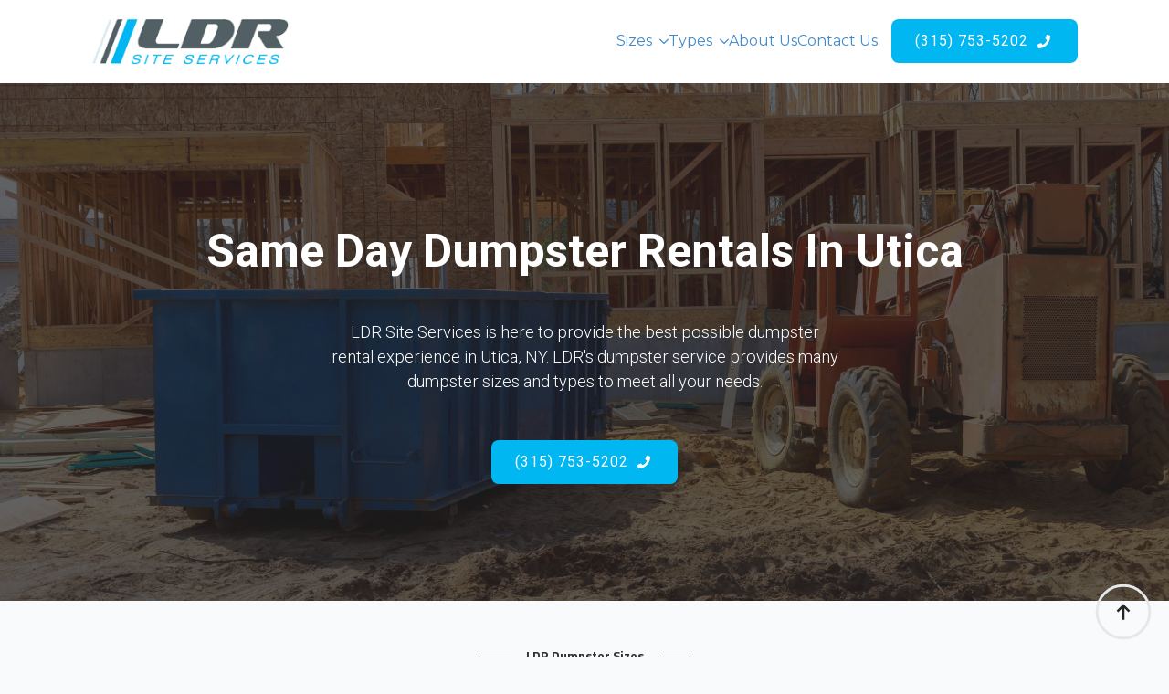

--- FILE ---
content_type: text/html
request_url: https://www.dumpsterrentaluticany.com/
body_size: 16691
content:
<!DOCTYPE html>
<html lang="en-US">
<head>
    <meta charset="UTF-8">
    <meta name="viewport" content="width=device-width, initial-scale=1">
            <link rel="stylesheet" href="/wp-content/plugins/breakdance/plugin/themeless/normalize.min.css">
        <title>Same Day Roll-off Dumpster Rentals in Utica, NY | LDR Site Services</title>
<meta name="robots" content="max-image-preview:large, max-snippet:-1, max-video-preview:-1">
<style id="classic-theme-styles-inline-css" type="text/css">/*! This file is auto-generated */
.wp-block-button__link{color:#fff;background-color:#32373c;border-radius:9999px;box-shadow:none;text-decoration:none;padding:calc(.667em + 2px) calc(1.333em + 2px);font-size:1.125em}.wp-block-file__button{background:#32373c;color:#fff;text-decoration:none}</style>
<link rel="alternate" type="application/json+oembed" href="/wp-json/oembed/1.0/embed?url=https%3A%2F%2F%2F">
<link rel="alternate" type="text/xml+oembed" href="/wp-json/oembed/1.0/embed?url=https%3A%2F%2F%2F#038;format=xml">
			                <meta name="ssp-config-path" content="/wp-content/uploads/simply-static/configs/">
			
						<link rel="canonical" href="/">
<meta name="description" content="Get Same Day Dumpster Delivery for Dumpsters in Utica, NY through LDR Site Services. Suitable for a variety of projects, including construction, residential cleanups, and heavy materials disposal. Count on our efficient, responsive service to meet your waste management needs promptly in Utica.">
<meta property="og:title" content="Same Day Roll-off Dumpster Rentals in Utica, NY | LDR Site Services">
<meta property="og:type" content="website">
<meta property="og:description" content="Get Same Day Dumpster Delivery for Dumpsters in Utica, NY through LDR Site Services. Suitable for a variety of projects, including construction, residential cleanups, and heavy materials disposal. Count on our efficient, responsive service to meet your waste management needs promptly in Utica.">
<meta property="og:url" content="/">
<meta property="og:locale" content="en_US">
<meta property="og:site_name" content=".dumpsterrentaluticany.com">
<meta name="twitter:card" content="summary_large_image">
<!-- [HEADER ASSETS] -->


<link rel="stylesheet" href="/wp-content/plugins/breakdance/subplugins/breakdance-elements/dependencies-files/awesome-menu@1/awesome-menu.css?bd_ver=1.7.0">
<link rel="stylesheet" href="/wp-content/plugins/breakdance/subplugins/breakdance-elements/dependencies-files/breakdance-fancy-background@1/fancy-background.css?bd_ver=1.7.0">
<link rel="stylesheet" href="/wp-content/plugins/breakdance/subplugins/breakdance-elements/dependencies-files/swiper@8/swiper-bundle.min.css?bd_ver=1.7.0">
<link rel="stylesheet" href="/wp-content/plugins/breakdance/subplugins/breakdance-elements/dependencies-files/swiper@8/breakdance-swiper-preset-defaults.css?bd_ver=1.7.0">
<link rel="stylesheet" href="https://fonts.googleapis.com/css2?family=Roboto:ital,wght@0,100;0,200;0,300;0,400;0,500;0,600;0,700;0,800;0,900;1,100;1,200;1,300;1,400;1,500;1,600;1,700;1,800;1,900&family=Sunflower:ital,wght@0,100;0,200;0,300;0,400;0,500;0,600;0,700;0,800;0,900;1,100;1,200;1,300;1,400;1,500;1,600;1,700;1,800;1,900&family=Roboto Slab:ital,wght@0,100;0,200;0,300;0,400;0,500;0,600;0,700;0,800;0,900;1,100;1,200;1,300;1,400;1,500;1,600;1,700;1,800;1,900&family=Montserrat:ital,wght@0,100;0,200;0,300;0,400;0,500;0,600;0,700;0,800;0,900;1,100;1,200;1,300;1,400;1,500;1,600;1,700;1,800;1,900&display=swap">

<link rel="stylesheet" href="/wp-content/uploads/breakdance/css/post-78-defaults.css?v=17e335ecde818529cd28f66e5f367365">

<link rel="stylesheet" href="/wp-content/uploads/breakdance/css/post-26-defaults.css?v=567df76f81dec151e6e7b9cde3dae22c">

<link rel="stylesheet" href="/wp-content/uploads/breakdance/css/post-48-defaults.css?v=ce416b02b0a286cdea3b605be4b40dc6">

<link rel="stylesheet" href="/wp-content/uploads/breakdance/css/global-settings.css?v=90967aa5f829335a3347910bfe8b7611">

<link rel="stylesheet" href="/wp-content/uploads/breakdance/css/selectors.css?v=d41d8cd98f00b204e9800998ecf8427e">



<link rel="stylesheet" href="/wp-content/uploads/breakdance/css/post-78.css?v=0486615d35cdd03a548b667c0589285d">

<link rel="stylesheet" href="/wp-content/uploads/breakdance/css/post-26.css?v=9e852c7aa2c871dfae968293d93af7fd">

<link rel="stylesheet" href="/wp-content/uploads/breakdance/css/post-48.css?v=95a817a8793b10f89537735c96dd87ad">
<!-- [/EOF HEADER ASSETS] -->
</head>
<body class="home page-template-default page page-id-26 breakdance">
        <header class="bde-header-builder-78-101 bde-header-builder bde-header-builder--sticky bde-header-builder--sticky-scroll-slide">

<div class="bde-header-builder__container">
<div class="bde-image-78-102 bde-image">
  





<figure class="breakdance-image breakdance-image--36">
	<div class="breakdance-image-container">
		<div class="breakdance-image-clip">
						<a class="breakdance-image-link breakdance-image-link--url" href="/" target="_self" rel="noopener" data-sub-html="" data-lg-size="-">
				
				
					      
  
  
  
  
      
      <img class="breakdance-image-object" src="https://ldrsiteservices.com/wp-content/uploads/2023/04/ldr-site-services.png" width="243" height="57">
  

					
							</a>
					</div>
	</div>

	</figure>

</div>
<div class="bde-menu-78-103 bde-menu">


      
        
    <nav class="breakdance-menu breakdance-menu--collapse    ">
    <button class="breakdance-menu-toggle breakdance-menu-toggle--squeeze" type="button" aria-label="Open Menu" aria-expanded="false" aria-controls="menu-103">
                  <span class="breakdance-menu-toggle-icon">
            <span class="breakdance-menu-toggle-lines"></span>
          </span>
            </button>
    
  <ul class="breakdance-menu-list" id="menu-103">
      
  
    <li class="bde-menu-dropdown-78-104 bde-menu-dropdown breakdance-menu-item">
<div class="breakdance-dropdown ">
    <div class="breakdance-dropdown-toggle">
            
              <button class="breakdance-menu-link" type="button" aria-expanded="false" aria-controls="dropdown-104">
          Sizes
        </button>
      
      <button class="breakdance-menu-link-arrow" type="button" aria-expanded="false" aria-controls="dropdown-104" aria-label="Sizes Submenu"></button>
    </div>

    <div class="breakdance-dropdown-floater" aria-hidden="true" id="dropdown-104">
        <div class="breakdance-dropdown-body">
              <div class="breakdance-dropdown-section breakdance-dropdown-section--">
    <div class="breakdance-dropdown-columns">
              <div class="breakdance-dropdown-column ">
          
          <ul class="breakdance-dropdown-links">
                                <li class="breakdance-dropdown-item">
            
            
            

    
    
    
    
    <a class="breakdance-link breakdance-dropdown-link" href="/10-yard-dumpsters/" target="_self" data-type="url">

      
      <span class="breakdance-dropdown-link__label">
                  <span class="breakdance-dropdown-link__text">10 Yard Dumpsters</span>
        
              </span>
        </a>

  </li>

                                <li class="breakdance-dropdown-item">
            
            
            

    
    
    
    
    <a class="breakdance-link breakdance-dropdown-link" href="/20-yard-dumpsters/" target="_self" data-type="url">

      
      <span class="breakdance-dropdown-link__label">
                  <span class="breakdance-dropdown-link__text">20 Yard Dumpsters</span>
        
              </span>
        </a>

  </li>

                                <li class="breakdance-dropdown-item">
            
            
            

    
    
    
    
    <a class="breakdance-link breakdance-dropdown-link" href="/30-yard-dumpsters/" target="_self" data-type="url">

      
      <span class="breakdance-dropdown-link__label">
                  <span class="breakdance-dropdown-link__text">30 Yard Dumpsters</span>
        
              </span>
        </a>

  </li>

                                <li class="breakdance-dropdown-item">
            
            
            

    
    
    
    
    <a class="breakdance-link breakdance-dropdown-link" href="/40-yard-dumpsters/" target="_self" data-type="url">

      
      <span class="breakdance-dropdown-link__label">
                  <span class="breakdance-dropdown-link__text">40 Yard Dumpsters</span>
        
              </span>
        </a>

  </li>

                      </ul>
        </div>
          </div>
  </div>


                    </div>
    </div>
</div>

</li>
<li class="bde-menu-dropdown-78-109 bde-menu-dropdown breakdance-menu-item">
<div class="breakdance-dropdown ">
    <div class="breakdance-dropdown-toggle">
            
              <button class="breakdance-menu-link" type="button" aria-expanded="false" aria-controls="dropdown-109">
          Types
        </button>
      
      <button class="breakdance-menu-link-arrow" type="button" aria-expanded="false" aria-controls="dropdown-109" aria-label="Types Submenu"></button>
    </div>

    <div class="breakdance-dropdown-floater" aria-hidden="true" id="dropdown-109">
        <div class="breakdance-dropdown-body">
              <div class="breakdance-dropdown-section breakdance-dropdown-section--">
    <div class="breakdance-dropdown-columns">
              <div class="breakdance-dropdown-column ">
          
          <ul class="breakdance-dropdown-links">
                                <li class="breakdance-dropdown-item">
            
            
            

    
    
    
    
    <a class="breakdance-link breakdance-dropdown-link" href="/construction-dumpsters/" target="_self" data-type="url">

      
      <span class="breakdance-dropdown-link__label">
                  <span class="breakdance-dropdown-link__text">Construction Dumpsters</span>
        
              </span>
        </a>

  </li>

                                <li class="breakdance-dropdown-item">
            
            
            

    
    
    
    
    <a class="breakdance-link breakdance-dropdown-link" href="/residential-dumpsters/" target="_self" data-type="url">

      
      <span class="breakdance-dropdown-link__label">
                  <span class="breakdance-dropdown-link__text">Residential Dumpsters</span>
        
              </span>
        </a>

  </li>

                                <li class="breakdance-dropdown-item">
            
            
            

    
    
    
    
    <a class="breakdance-link breakdance-dropdown-link" href="/heavy-materials-dumpsters/" target="_self" data-type="url">

      
      <span class="breakdance-dropdown-link__label">
                  <span class="breakdance-dropdown-link__text">Heavy Materials Dumpsters</span>
        
              </span>
        </a>

  </li>

                                <li class="breakdance-dropdown-item">
            
            
            

    
    
    
    
    <a class="breakdance-link breakdance-dropdown-link" href="/yard-waste-dumpsters/" target="_self" data-type="url">

      
      <span class="breakdance-dropdown-link__label">
                  <span class="breakdance-dropdown-link__text">Yard Waste Dumpsters</span>
        
              </span>
        </a>

  </li>

                      </ul>
        </div>
          </div>
  </div>


                    </div>
    </div>
</div>

</li>
<li class="breakdance-menu-item-78-106 breakdance-menu-item">
        
            
            

    
    
    
    
    <a class="breakdance-link breakdance-menu-link" href="/about-us/" target="_self" data-type="url">
  About Us
    </a>

</li>
<li class="breakdance-menu-item-78-107 breakdance-menu-item">
        
            
            

    
    
    
    
    <a class="breakdance-link breakdance-menu-link" href="/contact/" target="_self" data-type="url">
  Contact Us
    </a>

</li>
<li class="bde-button-78-108 bde-button breakdance-menu-item">
    
                                    
    
    
    
    
            
                    
            
            

    
    
    
    
    <a class="breakdance-link button-atom button-atom--primary bde-button__button" href="tel:13157535202" target="_self" data-type="url">

    
        <span class="button-atom__text">(315) 753-5202</span>

        
        
                </a>

    


</li>
  </ul>
  </nav>


</div>
</div>


</header><section class="bde-section-26-100 bde-section">
              
  
	

  <div class="section-background-overlay"></div>


<div class="section-container"><div class="bde-div-26-281 bde-div">
  
	



<h1 class="bde-heading-26-103 bde-heading">
Same Day Dumpster Rentals in Utica
</h1>
<h2 class="bde-heading-26-104 bde-heading">

</h2>
<div class="bde-text-26-105 bde-text">
LDR Site Services is here to provide the best possible dumpster rental experience in Utica, NY. LDR's dumpster service provides many dumpster sizes and types to meet all your needs.
</div>
<div class="bde-button-26-106 bde-button">
    
                                    
    
    
    
    
            
                    
            
            

    
    
    
    
    <a class="breakdance-link button-atom button-atom--primary bde-button__button" href="tel:13157535202" target="_self" data-type="url">

    
        <span class="button-atom__text">(315) 753-5202</span>

        
        
                </a>

    


</div>
</div></div>
</section><section class="bde-section-26-113 bde-section">
  
	



<div class="section-container">
<div class="bde-fancy-divider-26-114 bde-fancy-divider">


<div class="bde-fancy-divider__wrapper">
  <div class="bde-fancy-divider__separator has-content  ">
  	    	    	    		<div class="bde-fancy-divider__content bde-fancy-divider__content--text">LDR Dumpster Sizes</div>
    	      </div>
</div>

</div>
<h2 class="bde-heading-26-115 bde-heading">
LDR's Roll-Off Dumpster Sizes
</h2>
<div class="bde-text-26-116 bde-text">
LDR Site Services has a variety of roll-off dumpster sizes for rent in Utica to fit any project. We have 10-yard dumpsters, 20-yard dumpsters, 30-yard dumpsters, and 40-yard dumpsters available for same-day delivery.
</div>
<div class="bde-columns-26-117 bde-columns">
<div class="bde-column-26-118 bde-column">
  
	



<div class="bde-image-box-26-119 bde-image-box">
<div class="ee-imagebox-image">
        
  
  
  
  
      
      <img class="breakdance-image-object" src="/wp-content/uploads/2024/03/10-yard-dumpster-650w.png" width="650" height="400" srcset="/wp-content/uploads/2024/03/10-yard-dumpster-650w.png 650w, /wp-content/uploads/2024/03/10-yard-dumpster-650w-300x185.png 300w">
  
</div>
<div class="ee-imagebox-content">
      <h2 class="ee-imagebox-title">10 Yard Roll-off Dumpsters</h2>
    
      <div class="ee-imagebox-text">The 10-yard roll-off dumpster, a staple for small-scale projects, measures around 11 feet long, 8 feet wide, and 3.5 feet high. With a weight limit of approximately 2 tons (4,000 pounds), it's ideally suited for minor home renovations, cleanups, and debris removal from projects like bathroom remodels, basement cleanouts, and garden waste management. Its compact size ensures it fits in most Utica driveways, offering a practical waste solution for both homeowners and professionals.</div>
    
          
                                    
    
    
    
    
            
                    
            
            

    
    
    
    
    <a class="breakdance-link button-atom button-atom--text ee-imagebox-button" href="/10-yard-dumpsters/" target="_self" data-type="url">

    
        <span class="button-atom__text">10 Yard Dumpsters</span>

        
        
                </a>

    

  </div>

</div>
</div>
<div class="bde-column-26-120 bde-column">
  
	



<div class="bde-image-box-26-121 bde-image-box">
<div class="ee-imagebox-image">
        
  
  
  
  
      
      <img class="breakdance-image-object" src="/wp-content/uploads/2024/03/20-yard-dumpster-650-w.png" width="650" height="400" srcset="/wp-content/uploads/2024/03/20-yard-dumpster-650-w.png 650w, /wp-content/uploads/2024/03/20-yard-dumpster-650-w-300x185.png 300w">
  
</div>
<div class="ee-imagebox-content">
      <h2 class="ee-imagebox-title">20 Yard Roll-off Dumpsters</h2>
    
      <div class="ee-imagebox-text">The 20-yard roll-off dumpster, ideal for mid-sized projects, offers dimensions of 22 feet long, 8 feet wide, and 3.5 feet high. It supports up to 3 tons (6,000 pounds), serving diverse needs such as home renovations, construction debris management, large cleanouts, and landscaping work. Its design fits well in Utica properties, making it a top choice for both residential and commercial projects.</div>
    
          
                                    
    
    
    
    
            
                    
            
            

    
    
    
    
    <a class="breakdance-link button-atom button-atom--text ee-imagebox-button" href="/20-yard-dumpsters/" target="_self" data-type="url">

    
        <span class="button-atom__text">20 Yard Dumpsters</span>

        
        
                </a>

    

  </div>

</div>
</div>
</div>
<div class="bde-columns-26-122 bde-columns">
<div class="bde-column-26-123 bde-column">
  
	



<div class="bde-image-box-26-124 bde-image-box">
<div class="ee-imagebox-image">
        
  
  
  
  
      
      <img class="breakdance-image-object" src="/wp-content/uploads/2024/03/30-yard-dumpster-650w.png" width="650" height="400" loading="lazy" srcset="/wp-content/uploads/2024/03/30-yard-dumpster-650w.png 650w, /wp-content/uploads/2024/03/30-yard-dumpster-650w-300x185.png 300w">
  
</div>
<div class="ee-imagebox-content">
      <h2 class="ee-imagebox-title">30 Yard Roll-off Dumpsters</h2>
    
      <div class="ee-imagebox-text">The 30-yard roll-off dumpster, suited for large-scale projects, features dimensions of 22 feet long, 8 feet wide, and 5 feet high. With a weight capacity of up to 4 tons (8,000 pounds), it meets the demands of large renovations, construction sites, commercial cleanouts, and significant landscaping projects. Its sizable capacity ensures it accommodates substantial debris, making it the most popular container size for contractors and property owners in Utica.</div>
    
          
                                    
    
    
    
    
            
                    
            
            

    
    
    
    
    <a class="breakdance-link button-atom button-atom--text ee-imagebox-button" href="/30-yard-dumpsters/" target="_self" data-type="url">

    
        <span class="button-atom__text">30 Yard Dumpsters</span>

        
        
                </a>

    

  </div>

</div>
</div>
<div class="bde-column-26-125 bde-column">
  
	



<div class="bde-image-box-26-126 bde-image-box">
<div class="ee-imagebox-image">
        
  
  
  
  
      
      <img class="breakdance-image-object" src="/wp-content/uploads/2024/03/40-yard-dumpster-650w.png" width="650" height="400" srcset="/wp-content/uploads/2024/03/40-yard-dumpster-650w.png 650w, /wp-content/uploads/2024/03/40-yard-dumpster-650w-300x185.png 300w">
  
</div>
<div class="ee-imagebox-content">
      <h2 class="ee-imagebox-title">40 Yard Roll-off Dumpsters</h2>
    
      <div class="ee-imagebox-text">The 40-yard roll-off dumpster, the largest option for substantial projects, spans 22 feet in length, 8 feet in width, and 6.5 feet in height. Capable of holding up to 5 tons (10,000 pounds), it's ideal for major construction projects, large demolitions, large-scale cleanouts, and significant landscaping jobs. Its large capacity is ideal for handling the large amount of debris from commercial job sites and large residential renovations in Utica. </div>
    
          
                                    
    
    
    
    
            
                    
            
            

    
    
    
    
    <a class="breakdance-link button-atom button-atom--text ee-imagebox-button" href="/40-yard-dumpsters/" target="_self" data-type="url">

    
        <span class="button-atom__text">40 Yard Dumpsters</span>

        
        
                </a>

    

  </div>

</div>
</div>
</div>
</div>
</section><section class="bde-section-26-146 bde-section">
              
  
	

  <div class="section-background-overlay"></div>


<div class="section-container">
<h2 class="bde-dual-heading-26-147 bde-dual-heading">


            <span data-style="primary" class="dual-heading--primary  ">Need A Dumpster Deliverd Today</span>

            <span data-style="secondary" class="dual-heading--secondary  js-annotate">LDR Can Get it Done!</span>



</h2>
<div class="bde-div-26-148 bde-div">
  
	



<div class="bde-button-26-149 bde-button">
    
                                    
    
    
    
    
            
                    
            
            

    
    
    
    
    <a class="breakdance-link button-atom button-atom--primary bde-button__button" href="tel:13157535202" target="_self" data-type="url">

    
        <span class="button-atom__text">(315) 753-5202</span>

        
        
                </a>

    


</div>
</div>
</div>
</section><section class="bde-section-26-309 bde-section">
  
	



<div class="section-container">
<div class="bde-fancy-divider-26-310 bde-fancy-divider">


<div class="bde-fancy-divider__wrapper">
  <div class="bde-fancy-divider__separator has-content  ">
  	    	    	    		<div class="bde-fancy-divider__content bde-fancy-divider__content--text">LDR Dumpster Sizes</div>
    	      </div>
</div>

</div>
<h2 class="bde-heading-26-311 bde-heading">
Find The Right Dumpster By Project Type
</h2>
<div class="bde-text-26-312 bde-text">
We offer a wide variety of dumpsters, including construction dumpsters and roll offs, delivered to your jobsite. And since we’re been serving homeowners and businesses in Utica for many years, we know the ins and outs of the area. If you’re planning a project, call so we can recommend the perfect dumpster type for the job.
</div>
</div>
</section><section class="bde-section-26-138 bde-section">
  
	



<div class="section-container"><div class="bde-grid-26-282 bde-grid">
  
	



<div class="bde-div-26-283 bde-div">
  
	



<div class="bde-fancy-divider-26-141 bde-fancy-divider">


<div class="bde-fancy-divider__wrapper">
  <div class="bde-fancy-divider__separator has-content has-content-center ">
  	    	    	    		<div class="bde-fancy-divider__content bde-fancy-divider__content--text">Construction Dumpsters</div>
    	      </div>
</div>

</div>
<h2 class="bde-heading-26-142 bde-heading">
Construction Dumpster Rentals
</h2>
<div class="bde-text-26-143 bde-text">
Whether you or your contractor are building a house or remodeling or demolishing an old one, LDR Site Services knows what kind of construction dumpster you will need. That’s why we offer a wide variety of dumpsters, including construction dumpsters and roll offs, delivered to your jobsite.<br><br>And since we’re been serving homeowners and businesses in Utica for many years, we know the ins and outs of the area. If you’re planning a project, call so we can recommend the perfect size dumpster for the job.<br>
</div>
<a class="bde-text-link-26-368 bde-text-link breakdance-link" href="/construction-dumpsters/" target="_self" data-type="url">
  Construction Dumpsters

</a>
</div>
<div class="bde-div-26-284 bde-div">
  
	



<div class="bde-image-26-145 bde-image">
  





<figure class="breakdance-image breakdance-image--248">
	<div class="breakdance-image-container">
		<div class="breakdance-image-clip">
			
				
					      
  
  
  
  
      
      <img class="breakdance-image-object" src="/wp-content/uploads/2024/03/construction-dumpster-drop-off-650w.jpeg" width="650" height="433" srcset="/wp-content/uploads/2024/03/construction-dumpster-drop-off-650w.jpeg 650w, /wp-content/uploads/2024/03/construction-dumpster-drop-off-650w-300x200.jpeg 300w">
  

					
						</div>
	</div>

	</figure>

</div>
</div>
</div></div>
</section><section class="bde-section-26-285 bde-section">
  
	



<div class="section-container"><div class="bde-grid-26-286 bde-grid">
  
	



<div class="bde-div-26-291 bde-div">
  
	



<div class="bde-image-26-292 bde-image">
  





<figure class="breakdance-image breakdance-image--249">
	<div class="breakdance-image-container">
		<div class="breakdance-image-clip">
			
				
					      
  
  
  
  
      
      <img class="breakdance-image-object" src="/wp-content/uploads/2024/03/residential-dumpster-650w.jpeg" width="650" height="433" srcset="/wp-content/uploads/2024/03/residential-dumpster-650w.jpeg 650w, /wp-content/uploads/2024/03/residential-dumpster-650w-300x200.jpeg 300w">
  

					
						</div>
	</div>

	</figure>

</div>
</div>
<div class="bde-div-26-287 bde-div">
  
	



<div class="bde-fancy-divider-26-288 bde-fancy-divider">


<div class="bde-fancy-divider__wrapper">
  <div class="bde-fancy-divider__separator has-content has-content-center ">
  	    	    	    		<div class="bde-fancy-divider__content bde-fancy-divider__content--text">Residential Dumpsters</div>
    	      </div>
</div>

</div>
<h2 class="bde-heading-26-289 bde-heading">
Residential Dumpster Rentals
</h2>
<div class="bde-text-26-290 bde-text">
LDR Site Services is the place to go for all of your residential dumpster needs if you live in Utica.<br><br>Since 2008, we have provided the citizens of Utica, New York with reputable dumpster rental services. We provide a variety of dumpster sizes, including residential dumpsters that may conveniently fit in your driveway or yard.<br><br>Look no further than LDR for a dependable dumpster rental company. Call us at ##PhoneNumber## today to learn more about our low rates and superior customer service!
</div>
<a class="bde-text-link-26-369 bde-text-link breakdance-link" href="/residential-dumpsters/" target="_self" data-type="url">
  Residential Dumpsters

</a>
</div>
</div></div>
</section><section class="bde-section-26-301 bde-section">
  
	



<div class="section-container"><div class="bde-grid-26-302 bde-grid">
  
	



<div class="bde-div-26-303 bde-div">
  
	



<div class="bde-fancy-divider-26-306 bde-fancy-divider">


<div class="bde-fancy-divider__wrapper">
  <div class="bde-fancy-divider__separator has-content has-content-center ">
  	    	    	    		<div class="bde-fancy-divider__content bde-fancy-divider__content--text">Heavy Material Dumpsters</div>
    	      </div>
</div>

</div>
<h2 class="bde-heading-26-307 bde-heading">
Heavy Materials Dumpster Rentals
</h2>
<div class="bde-text-26-308 bde-text">
It’s hard enough to tear up concrete. Now you have to think about how to dispose of it. We offer construction dumpsters that are specifically designed for concrete and other heavy materials. If the concrete isn’t mixed with other contaminants, our heavy debris containers will haul away any concrete or dirt waste. Contact our team to get the right dumpster for concrete cleanup.<br><br>Maximum capacity: Heavy debris containers can hold 10 tons of concrete, brick, or block, depending on their size and location.
</div>
<a class="bde-text-link-26-370 bde-text-link breakdance-link" href="/heavy-materials-dumpsters/" target="_self" data-type="url">
  Heavy Materials Dumpsters

</a>
</div>
<div class="bde-div-26-305 bde-div">
  
	



<div class="bde-image-26-304 bde-image">
  





<figure class="breakdance-image breakdance-image--250">
	<div class="breakdance-image-container">
		<div class="breakdance-image-clip">
			
				
					      
  
  
  
  
      
      <img class="breakdance-image-object" src="/wp-content/uploads/2024/03/concrete-heavy-debris-dumpster-650w.jpeg" width="650" height="407" srcset="/wp-content/uploads/2024/03/concrete-heavy-debris-dumpster-650w.jpeg 650w, /wp-content/uploads/2024/03/concrete-heavy-debris-dumpster-650w-300x188.jpeg 300w">
  

					
						</div>
	</div>

	</figure>

</div>
</div>
</div></div>
</section><section class="bde-section-26-293 bde-section">
  
	



<div class="section-container"><div class="bde-grid-26-294 bde-grid">
  
	



<div class="bde-div-26-295 bde-div">
  
	



<div class="bde-image-26-296 bde-image">
  





<figure class="breakdance-image breakdance-image--251">
	<div class="breakdance-image-container">
		<div class="breakdance-image-clip">
			
				
					      
  
  
  
  
      
      <img class="breakdance-image-object" src="/wp-content/uploads/2024/03/yard-waste-dumpster-service-650w.jpg" width="650" height="433" srcset="/wp-content/uploads/2024/03/yard-waste-dumpster-service-650w.jpg 650w, /wp-content/uploads/2024/03/yard-waste-dumpster-service-650w-300x200.jpg 300w">
  

					
						</div>
	</div>

	</figure>

</div>
</div>
<div class="bde-div-26-297 bde-div">
  
	



<div class="bde-fancy-divider-26-298 bde-fancy-divider">


<div class="bde-fancy-divider__wrapper">
  <div class="bde-fancy-divider__separator has-content has-content-center ">
  	    	    	    		<div class="bde-fancy-divider__content bde-fancy-divider__content--text">Yard Waste Dumpsters</div>
    	      </div>
</div>

</div>
<h2 class="bde-heading-26-299 bde-heading">
Yard Waste Dumpster Rentals
</h2>
<div class="bde-text-26-300 bde-text">
A yard waste dumpster can simplify the process of removing yard waste from landscaping projects. Disposing of grass clippings, small branches, leaves, and other yard debris is easy with our yard waste containers. For more information about our dumpster rentals for yard waste, call us before you start your next Utica landscaping project.<br><br>You can pick the container that best suits your needs for small yard cleanups or full landscape design projects.
</div>
<a class="bde-text-link-26-371 bde-text-link breakdance-link" href="/yard-waste-dumpsters/" target="_self" data-type="url">
  Yard Waste Dumpsters

</a>
</div>
</div></div>
</section><section class="bde-section-26-127 bde-section">
  
	



<div class="section-container"><div class="bde-grid-26-355 bde-grid">
  
	



<div class="bde-div-26-356 bde-div">
  
	



<div class="bde-fancy-divider-26-135 bde-fancy-divider">


<div class="bde-fancy-divider__wrapper">
  <div class="bde-fancy-divider__separator has-content  ">
  	    	    	    		<div class="bde-fancy-divider__content bde-fancy-divider__content--text">What about us</div>
    	      </div>
</div>

</div>
<h2 class="bde-heading-26-136 bde-heading">
LDR Dumpster Rentals in Utica
</h2>
<div class="bde-text-26-137 bde-text">
LDR Site Services is a nationwide managed site services company. We offer our customers a single point of contact for dumpster rental, portable toilets, temporary fencing, scissor lifts, and equipment rentals for any location in Utica and the entire US. Our team of over 100 employees will ensure you get excellent service, the dumpster you need, where you need it, and at a competitive price.
</div>
<div class="bde-button-26-372 bde-button">
    
                                    
    
    
    
    
            
                    
            
            

    
    
    
    
    <a class="breakdance-link button-atom button-atom--primary bde-button__button" href="tel:13157535202" target="_self" data-type="url">

    
        <span class="button-atom__text">(315) 753-5202</span>

        
        
                </a>

    


</div>
</div>
<div class="bde-div-26-357 bde-div">
  
	



<div class="bde-image-26-130 bde-image">
  





<figure class="breakdance-image breakdance-image--248">
	<div class="breakdance-image-container">
		<div class="breakdance-image-clip">
			
				
					      
  
  
  
  
      
      <img class="breakdance-image-object" src="/wp-content/uploads/2024/03/construction-dumpster-drop-off-650w.jpeg" width="650" height="433" srcset="/wp-content/uploads/2024/03/construction-dumpster-drop-off-650w.jpeg 650w, /wp-content/uploads/2024/03/construction-dumpster-drop-off-650w-300x200.jpeg 300w">
  

					
						</div>
	</div>

	</figure>

</div>
<div class="bde-div-26-131 bde-div">
  
	



<div class="bde-simple-counter-26-132 bde-simple-counter">
<div class="bde-simple-counter__wrapper">
  <h6 class="bde-simple-counter__number">
    <span class="bde-simple-counter__prefix"></span>
    <span class="bde-simple-counter__digit js-digit"></span>
    <span class="bde-simple-counter__suffix">k+</span>
  </h6>
    	<div class="bde-simple-counter__title">Clients satisfied with our services</div>
  </div>

</div>
<div class="bde-simple-counter-26-133 bde-simple-counter">
<div class="bde-simple-counter__wrapper">
  <h6 class="bde-simple-counter__number">
    <span class="bde-simple-counter__prefix"></span>
    <span class="bde-simple-counter__digit js-digit"></span>
    <span class="bde-simple-counter__suffix">k+</span>
  </h6>
    	<div class="bde-simple-counter__title">Dumpsters Delivered</div>
  </div>

</div>
</div>
</div>
</div></div>
</section><section class="bde-section-26-208 bde-section">
  
	



<div class="section-container">
<div class="bde-grid-26-363 bde-grid">
  
	



<div class="bde-image-26-211 bde-image">
  





<figure class="breakdance-image breakdance-image--183">
	<div class="breakdance-image-container">
		<div class="breakdance-image-clip">
			
				
					      
  
  
  
  
      
      <img class="breakdance-image-object" src="https://ldrsiteservices.com/wp-content/uploads/2023/05/google-maps.webp" width="259" height="101">
  

					
						</div>
	</div>

	</figure>

</div>
<div class="bde-image-26-213 bde-image">
  





<figure class="breakdance-image breakdance-image--182">
	<div class="breakdance-image-container">
		<div class="breakdance-image-clip">
			
				
					      
  
  
  
  
      
      <img class="breakdance-image-object" src="https://ldrsiteservices.com/wp-content/uploads/2023/05/city-search.webp" width="259" height="101">
  

					
						</div>
	</div>

	</figure>

</div>
<div class="bde-image-26-215 bde-image">
  





<figure class="breakdance-image breakdance-image--185">
	<div class="breakdance-image-container">
		<div class="breakdance-image-clip">
			
				
					      
  
  
  
  
      
      <img class="breakdance-image-object" src="https://ldrsiteservices.com/wp-content/uploads/2023/05/yelp-review.webp" width="259" height="101">
  

					
						</div>
	</div>

	</figure>

</div>
<div class="bde-image-26-217 bde-image">
  





<figure class="breakdance-image breakdance-image--181">
	<div class="breakdance-image-container">
		<div class="breakdance-image-clip">
			
				
					      
  
  
  
  
      
      <img class="breakdance-image-object" src="https://ldrsiteservices.com/wp-content/uploads/2023/05/agnies-list.webp" width="259" height="101">
  

					
						</div>
	</div>

	</figure>

</div>
</div>
<div class="bde-div-26-364 bde-div">
  
	



<div class="bde-image-26-220 bde-image">
  





<figure class="breakdance-image breakdance-image--36">
	<div class="breakdance-image-container">
		<div class="breakdance-image-clip">
			
				
					      
  
  
  
  
      
      <img class="breakdance-image-object" src="https://ldrsiteservices.com/wp-content/uploads/2023/04/ldr-site-services.png" width="243" height="57">
  

					
						</div>
	</div>

	</figure>

</div>
</div>
<div class="bde-div-26-365 bde-div">
  
	



<div class="bde-fancy-container-26-223 bde-fancy-container">
  
	



<div class="bde-icon-26-224 bde-icon">

    
            <div class="bde-icon-icon breakdance-icon-atom">
    
                    <svg xmlns="http://www.w3.org/2000/svg" viewbox="0 0 576 512"><!-- Font Awesome Free 5.15.1 by @fontawesome - https://fontawesome.com License - https://fontawesome.com/license/free (Icons: CC BY 4.0, Fonts: SIL OFL 1.1, Code: MIT License) --><path d="M259.3 17.8L194 150.2 47.9 171.5c-26.2 3.8-36.7 36.1-17.7 54.6l105.7 103-25 145.5c-4.5 26.3 23.2 46 46.4 33.7L288 439.6l130.7 68.7c23.2 12.2 50.9-7.4 46.4-33.7l-25-145.5 105.7-103c19-18.5 8.5-50.8-17.7-54.6L382 150.2 316.7 17.8c-11.7-23.6-45.6-23.9-57.4 0z"></path></svg>
        
        
        
            </div>
    


</div>
<div class="bde-icon-26-225 bde-icon">

    
            <div class="bde-icon-icon breakdance-icon-atom">
    
                    <svg xmlns="http://www.w3.org/2000/svg" viewbox="0 0 576 512"><!-- Font Awesome Free 5.15.1 by @fontawesome - https://fontawesome.com License - https://fontawesome.com/license/free (Icons: CC BY 4.0, Fonts: SIL OFL 1.1, Code: MIT License) --><path d="M259.3 17.8L194 150.2 47.9 171.5c-26.2 3.8-36.7 36.1-17.7 54.6l105.7 103-25 145.5c-4.5 26.3 23.2 46 46.4 33.7L288 439.6l130.7 68.7c23.2 12.2 50.9-7.4 46.4-33.7l-25-145.5 105.7-103c19-18.5 8.5-50.8-17.7-54.6L382 150.2 316.7 17.8c-11.7-23.6-45.6-23.9-57.4 0z"></path></svg>
        
        
        
            </div>
    


</div>
<div class="bde-icon-26-226 bde-icon">

    
            <div class="bde-icon-icon breakdance-icon-atom">
    
                    <svg xmlns="http://www.w3.org/2000/svg" viewbox="0 0 576 512"><!-- Font Awesome Free 5.15.1 by @fontawesome - https://fontawesome.com License - https://fontawesome.com/license/free (Icons: CC BY 4.0, Fonts: SIL OFL 1.1, Code: MIT License) --><path d="M259.3 17.8L194 150.2 47.9 171.5c-26.2 3.8-36.7 36.1-17.7 54.6l105.7 103-25 145.5c-4.5 26.3 23.2 46 46.4 33.7L288 439.6l130.7 68.7c23.2 12.2 50.9-7.4 46.4-33.7l-25-145.5 105.7-103c19-18.5 8.5-50.8-17.7-54.6L382 150.2 316.7 17.8c-11.7-23.6-45.6-23.9-57.4 0z"></path></svg>
        
        
        
            </div>
    


</div>
<div class="bde-icon-26-227 bde-icon">

    
            <div class="bde-icon-icon breakdance-icon-atom">
    
                    <svg xmlns="http://www.w3.org/2000/svg" viewbox="0 0 576 512"><!-- Font Awesome Free 5.15.1 by @fontawesome - https://fontawesome.com License - https://fontawesome.com/license/free (Icons: CC BY 4.0, Fonts: SIL OFL 1.1, Code: MIT License) --><path d="M259.3 17.8L194 150.2 47.9 171.5c-26.2 3.8-36.7 36.1-17.7 54.6l105.7 103-25 145.5c-4.5 26.3 23.2 46 46.4 33.7L288 439.6l130.7 68.7c23.2 12.2 50.9-7.4 46.4-33.7l-25-145.5 105.7-103c19-18.5 8.5-50.8-17.7-54.6L382 150.2 316.7 17.8c-11.7-23.6-45.6-23.9-57.4 0z"></path></svg>
        
        
        
            </div>
    


</div>
<div class="bde-icon-26-228 bde-icon">

    
            <div class="bde-icon-icon breakdance-icon-atom">
    
                    <svg xmlns="http://www.w3.org/2000/svg" viewbox="0 0 576 512"><!-- Font Awesome Free 5.15.1 by @fontawesome - https://fontawesome.com License - https://fontawesome.com/license/free (Icons: CC BY 4.0, Fonts: SIL OFL 1.1, Code: MIT License) --><path d="M259.3 17.8L194 150.2 47.9 171.5c-26.2 3.8-36.7 36.1-17.7 54.6l105.7 103-25 145.5c-4.5 26.3 23.2 46 46.4 33.7L288 439.6l130.7 68.7c23.2 12.2 50.9-7.4 46.4-33.7l-25-145.5 105.7-103c19-18.5 8.5-50.8-17.7-54.6L382 150.2 316.7 17.8c-11.7-23.6-45.6-23.9-57.4 0z"></path></svg>
        
        
        
            </div>
    


</div>
</div>
<div class="bde-rich-text-26-231 bde-rich-text breakdance-rich-text-styles">
<p>4.93 rating out of 103 <strong>Reviews</strong></p>
</div>
</div>
<div class="bde-div-26-367 bde-div">
  
	



<div class="bde-advancedslider-26-234 bde-advancedslider">
<div class="breakdance-swiper-wrapper" data-swiper-id="234">
  <div class="swiper">
    <div class="swiper-wrapper">
      <div class="bde-advancedslide-26-235 bde-advancedslide swiper-slide">
<div class="advanced-slider__slide">
  <div class="bde-text-26-236 bde-text">
LDR was quick to respond to an urgent need. The interactions with the reps were wonderful. Davontae was exceptionally polite, professional, and thorough. I would recommend giving these folks a call for construction site needs.
</div>
</div>
</div>
<div class="bde-advancedslide-26-237 bde-advancedslide swiper-slide">
<div class="advanced-slider__slide">
  <div class="bde-text-26-238 bde-text">
Every customer service rep that we’ve spoken with has been very helpful and friendly. They always seem to make our requests happen even if they are sometimes on short notice. Highly professional and would very much recommend.
</div>
</div>
</div>
<div class="bde-advancedslide-26-239 bde-advancedslide swiper-slide">
<div class="advanced-slider__slide">
  <div class="bde-text-26-240 bde-text">
Everyone I talked with was friendly and professional. When I called to extend my time they were helpful. I am so glad that I chose this Company from the cleanliness of the restroom as well as the helpful staff. I would highly recommend this company.
</div>
</div>
</div>
<div class="bde-advancedslide-26-241 bde-advancedslide swiper-slide">
<div class="advanced-slider__slide">
  <div class="bde-text-26-242 bde-text">
I have enjoyed my experience with LDR. This was my first experience with their services and customer support and they are on point. I highly recommend you use them.
</div>
</div>
</div>
<div class="bde-advancedslide-26-243 bde-advancedslide swiper-slide">
<div class="advanced-slider__slide">
  <div class="bde-text-26-244 bde-text">
LDR Site Services sure pulled our company out of a pickle by going above and beyond. Thank you so much for all your help!!
</div>
</div>
</div>
    </div>
  </div>

      
            <div class="swiper-pagination"></div>
    
</div>

</div>
</div>
</div>
</section><section class="bde-section-26-349 bde-section">
  
	



<div class="section-container">
<div class="bde-fancy-divider-26-352 bde-fancy-divider">


<div class="bde-fancy-divider__wrapper">
  <div class="bde-fancy-divider__separator has-content  ">
  	    	    	    		<div class="bde-fancy-divider__content bde-fancy-divider__content--text">Permits & Recycling</div>
    	      </div>
</div>

</div>
<h2 class="bde-heading-26-353 bde-heading">
Utica Permits and Recycling
</h2>
<div class="bde-grid-26-359 bde-grid">
  
	



<div class="bde-div-26-360 bde-div">
  
	



<div class="bde-code-block-26-373 bde-code-block">

  <h3>Dumpster Permit Requirements in Utica</h3>
<p>In Utica, a permit is required for the placement of a dumpster on a city street or sidewalk. The permit application must be submitted to the Department of Public Works. The application must include the location of the dumpster, the size of the dumpster, the duration of the dumpster placement, and the reason for the dumpster placement. The permit fee is determined by the size of the dumpster and the duration of the placement.</p>

<h4>Department of Public Works</h4>
<p>Address: 1 Kennedy Plaza, Utica, NY 13502</p>
<p>Phone Number: (315) 792-0181</p>
<p>Website: <a href="http://www.cityofutica.com/departments/public-works/index.htm">City of Utica Department of Public Works</a></p>

<h3>Environmental Responsibility in Utica</h3>
<p>Recycling is a key component of environmental responsibility in Utica. By recycling, residents can help to reduce the amount of waste that ends up in landfills, conserve natural resources, and reduce pollution. Recycling also helps to create jobs and stimulate the local economy.</p>

<h4>Recycling Centers in Utica</h4>
<p>1. Oneida-Herkimer Solid Waste Authority</p>
<p>Address: 1600 Genesee St, Utica, NY 13502</p>
<p>Website: <a href="https://www.ohswa.org/">Oneida-Herkimer Solid Waste Authority</a></p>

<p>2. Empire Recycling</p>
<p>Address: 83 Broad St, Utica, NY 13501</p>
<p>Website: <a href="https://www.empirerecycling.com/">Empire Recycling</a></p>

<p>3. Green Fiber</p>
<p>Address: 100 Leland Ave, Utica, NY 13502</p>
<p>Website: <a href="https://www.greenfiber.com/">Green Fiber</a></p>


</div>
</div>
<div class="bde-div-26-361 bde-div">
  
	



<div class="bde-google-map-26-362 bde-google-map">

<iframe width="100%" height="100%" style="border:0" loading="lazy" src="https://maps.google.com/maps?q=Utica%2C+NY&t=m&z=14&output=embed&iwloc=near" allowfullscreen></iframe>

</div>
</div>
</div>
</div>
</section><section class="bde-section-26-150 bde-section">
  
	



<div class="section-container">
<div class="bde-div-26-151 bde-div">
  
	



<div class="bde-fancy-divider-26-152 bde-fancy-divider">


<div class="bde-fancy-divider__wrapper">
  <div class="bde-fancy-divider__separator has-content  ">
  	    	    	    		<div class="bde-fancy-divider__content bde-fancy-divider__content--text">LDR Site Services</div>
    	      </div>
</div>

</div>
</div>
<div class="bde-columns-26-171 bde-columns">
<div class="bde-column-26-172 bde-column">
  
	



<div class="bde-image-26-173 bde-image">
  





<figure class="breakdance-image breakdance-image--91">
	<div class="breakdance-image-container">
		<div class="breakdance-image-clip">
			
				
					      
  
  
  
  
      
      <img class="breakdance-image-object" src="https://ldrsiteservices.com/wp-content/uploads/2023/05/customer-support.webp" width="137" height="136">
  

					
						</div>
	</div>

	</figure>

</div>
<h3 class="bde-heading-26-174 bde-heading">
Customer Support
</h3>
</div>
<div class="bde-column-26-175 bde-column">
  
	



<div class="bde-image-26-176 bde-image">
  





<figure class="breakdance-image breakdance-image--92">
	<div class="breakdance-image-container">
		<div class="breakdance-image-clip">
			
				
					      
  
  
  
  
      
      <img class="breakdance-image-object" src="https://ldrsiteservices.com/wp-content/uploads/2023/05/dependable-service.webp" width="137" height="136">
  

					
						</div>
	</div>

	</figure>

</div>
<h3 class="bde-heading-26-177 bde-heading">
Dependable Service
</h3>
</div>
<div class="bde-column-26-178 bde-column">
  
	



<div class="bde-image-26-179 bde-image">
  





<figure class="breakdance-image breakdance-image--93">
	<div class="breakdance-image-container">
		<div class="breakdance-image-clip">
			
				
					      
  
  
  
  
      
      <img class="breakdance-image-object" src="https://ldrsiteservices.com/wp-content/uploads/2023/05/competitive-pricing.webp" width="137" height="136">
  

					
						</div>
	</div>

	</figure>

</div>
<h3 class="bde-heading-26-180 bde-heading">
Competitive Pricing
</h3>
</div>
</div>
<div class="bde-div-26-181 bde-div">
  
	



<div class="bde-text-26-358 bde-text">
If you’re in the middle of a project, you have a million things to worry about, you don’t have time for slow responding companies or late deliveries. Our commitment is to deliver the highest level of customer service in the industry delivering porta potties on time when and where you need them.
</div>
<div class="bde-rich-text-26-182 bde-rich-text breakdance-rich-text-styles">
<h4>Proud Members Of</h4>
</div>
<div class="bde-logo-list-26-186 bde-logo-list un-image-carousel-container">

  <div class="un-logo-bar__marquee-content carousel-type__stop-on-hover">
                            <div class="un-logo-bar__logo-wrapper">
                
  
  
  
  
      
      <img class="breakdance-image-object" src="https://ldrsiteservices.com/wp-content/uploads/2023/04/nwra-logo.webp" width="257" height="75">
  
        </div>
                              <div class="un-logo-bar__logo-wrapper">
                
  
  
  
  
      
      <img class="breakdance-image-object" src="https://ldrsiteservices.com/wp-content/uploads/2023/04/connex-fm.webp" width="257" height="64">
  
        </div>
                              <div class="un-logo-bar__logo-wrapper">
                
  
  
  
  
      
      <img class="breakdance-image-object" src="https://ldrsiteservices.com/wp-content/uploads/2023/04/NRCA-logo-color-e1680727262808.png" width="192" height="60">
  
        </div>
                              <div class="un-logo-bar__logo-wrapper">
                
  
  
  
  
      
      <img class="breakdance-image-object" src="https://ldrsiteservices.com/wp-content/uploads/2023/04/cdra-logo-trans-e1680727521669.webp" width="190" height="60">
  
        </div>
                              <div class="un-logo-bar__logo-wrapper">
                
  
  
  
  
      
      <img class="breakdance-image-object" src="https://ldrsiteservices.com/wp-content/uploads/2023/04/ISN-Logo-e1680728170414.png" width="196" height="55">
  
        </div>
                                        <div class="un-logo-bar__logo-wrapper">
                
  
  
  
  
      
      <img class="breakdance-image-object" src="https://ldrsiteservices.com/wp-content/uploads/2023/04/nwra-logo.webp" width="257" height="75">
  
        </div>
                              <div class="un-logo-bar__logo-wrapper">
                
  
  
  
  
      
      <img class="breakdance-image-object" src="https://ldrsiteservices.com/wp-content/uploads/2023/04/connex-fm.webp" width="257" height="64">
  
        </div>
                              <div class="un-logo-bar__logo-wrapper">
                
  
  
  
  
      
      <img class="breakdance-image-object" src="https://ldrsiteservices.com/wp-content/uploads/2023/04/NRCA-logo-color-e1680727262808.png" width="192" height="60">
  
        </div>
                              <div class="un-logo-bar__logo-wrapper">
                
  
  
  
  
      
      <img class="breakdance-image-object" src="https://ldrsiteservices.com/wp-content/uploads/2023/04/cdra-logo-trans-e1680727521669.webp" width="190" height="60">
  
        </div>
                              <div class="un-logo-bar__logo-wrapper">
                
  
  
  
  
      
      <img class="breakdance-image-object" src="https://ldrsiteservices.com/wp-content/uploads/2023/04/ISN-Logo-e1680728170414.png" width="196" height="55">
  
        </div>
                                        <div class="un-logo-bar__logo-wrapper">
                
  
  
  
  
      
      <img class="breakdance-image-object" src="https://ldrsiteservices.com/wp-content/uploads/2023/04/nwra-logo.webp" width="257" height="75">
  
        </div>
                              <div class="un-logo-bar__logo-wrapper">
                
  
  
  
  
      
      <img class="breakdance-image-object" src="https://ldrsiteservices.com/wp-content/uploads/2023/04/connex-fm.webp" width="257" height="64">
  
        </div>
                              <div class="un-logo-bar__logo-wrapper">
                
  
  
  
  
      
      <img class="breakdance-image-object" src="https://ldrsiteservices.com/wp-content/uploads/2023/04/NRCA-logo-color-e1680727262808.png" width="192" height="60">
  
        </div>
                              <div class="un-logo-bar__logo-wrapper">
                
  
  
  
  
      
      <img class="breakdance-image-object" src="https://ldrsiteservices.com/wp-content/uploads/2023/04/cdra-logo-trans-e1680727521669.webp" width="190" height="60">
  
        </div>
                              <div class="un-logo-bar__logo-wrapper">
                
  
  
  
  
      
      <img class="breakdance-image-object" src="https://ldrsiteservices.com/wp-content/uploads/2023/04/ISN-Logo-e1680728170414.png" width="196" height="55">
  
        </div>
                                        <div class="un-logo-bar__logo-wrapper">
                
  
  
  
  
      
      <img class="breakdance-image-object" src="https://ldrsiteservices.com/wp-content/uploads/2023/04/nwra-logo.webp" width="257" height="75">
  
        </div>
                              <div class="un-logo-bar__logo-wrapper">
                
  
  
  
  
      
      <img class="breakdance-image-object" src="https://ldrsiteservices.com/wp-content/uploads/2023/04/connex-fm.webp" width="257" height="64">
  
        </div>
                              <div class="un-logo-bar__logo-wrapper">
                
  
  
  
  
      
      <img class="breakdance-image-object" src="https://ldrsiteservices.com/wp-content/uploads/2023/04/NRCA-logo-color-e1680727262808.png" width="192" height="60">
  
        </div>
                              <div class="un-logo-bar__logo-wrapper">
                
  
  
  
  
      
      <img class="breakdance-image-object" src="https://ldrsiteservices.com/wp-content/uploads/2023/04/cdra-logo-trans-e1680727521669.webp" width="190" height="60">
  
        </div>
                              <div class="un-logo-bar__logo-wrapper">
                
  
  
  
  
      
      <img class="breakdance-image-object" src="https://ldrsiteservices.com/wp-content/uploads/2023/04/ISN-Logo-e1680728170414.png" width="196" height="55">
  
        </div>
                                        <div class="un-logo-bar__logo-wrapper">
                
  
  
  
  
      
      <img class="breakdance-image-object" src="https://ldrsiteservices.com/wp-content/uploads/2023/04/nwra-logo.webp" width="257" height="75">
  
        </div>
                              <div class="un-logo-bar__logo-wrapper">
                
  
  
  
  
      
      <img class="breakdance-image-object" src="https://ldrsiteservices.com/wp-content/uploads/2023/04/connex-fm.webp" width="257" height="64">
  
        </div>
                              <div class="un-logo-bar__logo-wrapper">
                
  
  
  
  
      
      <img class="breakdance-image-object" src="https://ldrsiteservices.com/wp-content/uploads/2023/04/NRCA-logo-color-e1680727262808.png" width="192" height="60">
  
        </div>
                              <div class="un-logo-bar__logo-wrapper">
                
  
  
  
  
      
      <img class="breakdance-image-object" src="https://ldrsiteservices.com/wp-content/uploads/2023/04/cdra-logo-trans-e1680727521669.webp" width="190" height="60">
  
        </div>
                              <div class="un-logo-bar__logo-wrapper">
                
  
  
  
  
      
      <img class="breakdance-image-object" src="https://ldrsiteservices.com/wp-content/uploads/2023/04/ISN-Logo-e1680728170414.png" width="196" height="55">
  
        </div>
                                        <div class="un-logo-bar__logo-wrapper">
                
  
  
  
  
      
      <img class="breakdance-image-object" src="https://ldrsiteservices.com/wp-content/uploads/2023/04/nwra-logo.webp" width="257" height="75">
  
        </div>
                              <div class="un-logo-bar__logo-wrapper">
                
  
  
  
  
      
      <img class="breakdance-image-object" src="https://ldrsiteservices.com/wp-content/uploads/2023/04/connex-fm.webp" width="257" height="64">
  
        </div>
                              <div class="un-logo-bar__logo-wrapper">
                
  
  
  
  
      
      <img class="breakdance-image-object" src="https://ldrsiteservices.com/wp-content/uploads/2023/04/NRCA-logo-color-e1680727262808.png" width="192" height="60">
  
        </div>
                              <div class="un-logo-bar__logo-wrapper">
                
  
  
  
  
      
      <img class="breakdance-image-object" src="https://ldrsiteservices.com/wp-content/uploads/2023/04/cdra-logo-trans-e1680727521669.webp" width="190" height="60">
  
        </div>
                              <div class="un-logo-bar__logo-wrapper">
                
  
  
  
  
      
      <img class="breakdance-image-object" src="https://ldrsiteservices.com/wp-content/uploads/2023/04/ISN-Logo-e1680728170414.png" width="196" height="55">
  
        </div>
                      </div>
</div>
</div>
</div>
</section><section class="bde-section-26-187 bde-section">
  
	



<div class="section-container">
<div class="bde-div-26-188 bde-div">
  
	



<div class="bde-fancy-divider-26-189 bde-fancy-divider">


<div class="bde-fancy-divider__wrapper">
  <div class="bde-fancy-divider__separator has-content  ">
  	    	    	    		<div class="bde-fancy-divider__content bde-fancy-divider__content--text">Dumpster Rental Questions</div>
    	      </div>
</div>

</div>
<h2 class="bde-heading-26-190 bde-heading">
Frequently Asked Dumpster Rental Questions
</h2>
</div>
<div class="bde-grid-26-347 bde-grid">
  
	



<div class="bde-accordion-26-193 bde-accordion bde-accordion--bordered">
<div class="bde-accordion__content-wrapper-26-194 bde-accordion__content-wrapper">
<h3 class="bde-accordion__title-tag">
  <button type="button" class="bde-accordion__button" id="accordion-button-194" aria-controls="accordion-panel-194" aria-expanded="false">
     <span class="bde-accordion__title">What dumpster sizes does LDR Site Services offer for a basement cleanout in Utica, NY?</span>
     <span class="bde-accordion__icon bde-accordion__icon--default"></span>
     <span class="bde-accordion__icon bde-accordion__icon--active"></span>
  </button>
</h3>

<div role="region" class="bde-accordion__panel" id="accordion-panel-194" aria-labelledby="accordion-button-194" hidden>
   <div class="bde-text-26-195 bde-text">
LDR Site Services offers a range of dumpster sizes, from 10-yard for small cleanouts to 40-yard for major renovations in Utica.
</div>
</div>



</div>
<div class="bde-accordion__content-wrapper-26-196 bde-accordion__content-wrapper">
<h3 class="bde-accordion__title-tag">
  <button type="button" class="bde-accordion__button" id="accordion-button-196" aria-controls="accordion-panel-196" aria-expanded="false">
     <span class="bde-accordion__title">What areas in Utica does LDR deliver dumpsters?</span>
     <span class="bde-accordion__icon bde-accordion__icon--default"></span>
     <span class="bde-accordion__icon bde-accordion__icon--active"></span>
  </button>
</h3>

<div role="region" class="bde-accordion__panel" id="accordion-panel-196" aria-labelledby="accordion-button-196" hidden>
   <div class="bde-text-26-197 bde-text">
We have provided roll off dumpster rentals to the greater Utica New York area for years. If you need to rent a dumpster in Utica, no problem. We deliver roll off dumpsters to the entire Utica metro area.
</div>
</div>



</div>
<div class="bde-accordion__content-wrapper-26-198 bde-accordion__content-wrapper">
<h3 class="bde-accordion__title-tag">
  <button type="button" class="bde-accordion__button" id="accordion-button-198" aria-controls="accordion-panel-198" aria-expanded="false">
     <span class="bde-accordion__title">Can I dispose of kitchen appliances and office furniture in the rental dumpster from LDR Site Services?</span>
     <span class="bde-accordion__icon bde-accordion__icon--default"></span>
     <span class="bde-accordion__icon bde-accordion__icon--active"></span>
  </button>
</h3>

<div role="region" class="bde-accordion__panel" id="accordion-panel-198" aria-labelledby="accordion-button-198" hidden>
   <div class="bde-text-26-199 bde-text">
Yes, LDR Site Services allows the disposal of appliances and furniture, but hazardous materials are prohibited.
</div>
</div>



</div>
<div class="bde-accordion__content-wrapper-26-276 bde-accordion__content-wrapper">
<h3 class="bde-accordion__title-tag">
  <button type="button" class="bde-accordion__button" id="accordion-button-276" aria-controls="accordion-panel-276" aria-expanded="false">
     <span class="bde-accordion__title">Do I need a dumpster permit in Utica?</span>
     <span class="bde-accordion__icon bde-accordion__icon--default"></span>
     <span class="bde-accordion__icon bde-accordion__icon--active"></span>
  </button>
</h3>

<div role="region" class="bde-accordion__panel" id="accordion-panel-276" aria-labelledby="accordion-button-276" hidden>
   <div class="bde-text-26-277 bde-text">
How flexible is the dumpster rental duration with LDR Site Services in Utica?
</div>
</div>



</div>
<div class="bde-accordion__content-wrapper-26-313 bde-accordion__content-wrapper">
<h3 class="bde-accordion__title-tag">
  <button type="button" class="bde-accordion__button" id="accordion-button-313" aria-controls="accordion-panel-313" aria-expanded="false">
     <span class="bde-accordion__title">How does LDR Site Services contribute to the environment through recycling in Utica?</span>
     <span class="bde-accordion__icon bde-accordion__icon--default"></span>
     <span class="bde-accordion__icon bde-accordion__icon--active"></span>
  </button>
</h3>

<div role="region" class="bde-accordion__panel" id="accordion-panel-313" aria-labelledby="accordion-button-313" hidden>
   <div class="bde-text-26-314 bde-text">
LDR Site Services is committed to environmental protection, emphasizing recycling solutions for eligible waste in Utica.
</div>
</div>



</div>
<div class="bde-accordion__content-wrapper-26-325 bde-accordion__content-wrapper">
<h3 class="bde-accordion__title-tag">
  <button type="button" class="bde-accordion__button" id="accordion-button-325" aria-controls="accordion-panel-325" aria-expanded="false">
     <span class="bde-accordion__title">How flexible is the pickup schedule for dumpsters with LDR Site Services in Utica?</span>
     <span class="bde-accordion__icon bde-accordion__icon--default"></span>
     <span class="bde-accordion__icon bde-accordion__icon--active"></span>
  </button>
</h3>

<div role="region" class="bde-accordion__panel" id="accordion-panel-325" aria-labelledby="accordion-button-325" hidden>
   <div class="bde-text-26-326 bde-text">
LDR Site Services offers flexible scheduling for dumpster drop-off and pickup to fit your project timeline in Utica.
</div>
</div>



</div>
<div class="bde-accordion__content-wrapper-26-323 bde-accordion__content-wrapper">
<h3 class="bde-accordion__title-tag">
  <button type="button" class="bde-accordion__button" id="accordion-button-323" aria-controls="accordion-panel-323" aria-expanded="false">
     <span class="bde-accordion__title">Does LDR Site Services help with obtaining permits for driveway dumpster placement in Utica?</span>
     <span class="bde-accordion__icon bde-accordion__icon--default"></span>
     <span class="bde-accordion__icon bde-accordion__icon--active"></span>
  </button>
</h3>

<div role="region" class="bde-accordion__panel" id="accordion-panel-323" aria-labelledby="accordion-button-323" hidden>
   <div class="bde-text-26-324 bde-text">
Yes, LDR Site Services assists customers in navigating local regulations and obtaining necessary permits in Utica.
</div>
</div>



</div>
<div class="bde-accordion__content-wrapper-26-321 bde-accordion__content-wrapper">
<h3 class="bde-accordion__title-tag">
  <button type="button" class="bde-accordion__button" id="accordion-button-321" aria-controls="accordion-panel-321" aria-expanded="false">
     <span class="bde-accordion__title">Why should we choose your roll-off dumpster service for our property in Utica?</span>
     <span class="bde-accordion__icon bde-accordion__icon--default"></span>
     <span class="bde-accordion__icon bde-accordion__icon--active"></span>
  </button>
</h3>

<div role="region" class="bde-accordion__panel" id="accordion-panel-321" aria-labelledby="accordion-button-321" hidden>
   <div class="bde-text-26-322 bde-text">
We offer a premium selection of roll-off dumpsters, perfect for handling trash from roofing, flooring, or any renovation project. Our containers range from the mini 5-yard to larger sizes, ensuring value for your money.
</div>
</div>



</div>
<div class="bde-accordion__content-wrapper-26-319 bde-accordion__content-wrapper">
<h3 class="bde-accordion__title-tag">
  <button type="button" class="bde-accordion__button" id="accordion-button-319" aria-controls="accordion-panel-319" aria-expanded="false">
     <span class="bde-accordion__title">Can you detail the container sizes available and their best uses in Utica?</span>
     <span class="bde-accordion__icon bde-accordion__icon--default"></span>
     <span class="bde-accordion__icon bde-accordion__icon--active"></span>
  </button>
</h3>

<div role="region" class="bde-accordion__panel" id="accordion-panel-319" aria-labelledby="accordion-button-319" hidden>
   <div class="bde-text-26-320 bde-text">
From mini 5-yard containers for small cleanouts to larger options for significant projects, we offer a variety of sizes. Our team can help you select the perfect size for your trash disposal needs, ensuring you only pay for what you need.
</div>
</div>



</div>
<div class="bde-accordion__content-wrapper-26-317 bde-accordion__content-wrapper">
<h3 class="bde-accordion__title-tag">
  <button type="button" class="bde-accordion__button" id="accordion-button-317" aria-controls="accordion-panel-317" aria-expanded="false">
     <span class="bde-accordion__title">What makes our pick-up services stand out in Utica?</span>
     <span class="bde-accordion__icon bde-accordion__icon--default"></span>
     <span class="bde-accordion__icon bde-accordion__icon--active"></span>
  </button>
</h3>

<div role="region" class="bde-accordion__panel" id="accordion-panel-317" aria-labelledby="accordion-button-317" hidden>
   <div class="bde-text-26-318 bde-text">
Our pick-up schedule is designed for convenience, with flexible options to suit your project timeline. Whether it's for residential driveways or commercial properties, our drivers ensure a hassle-free experience.
</div>
</div>



</div>
<div class="bde-accordion__content-wrapper-26-315 bde-accordion__content-wrapper">
<h3 class="bde-accordion__title-tag">
  <button type="button" class="bde-accordion__button" id="accordion-button-315" aria-controls="accordion-panel-315" aria-expanded="false">
     <span class="bde-accordion__title">How do we handle eco-friendly disposal of materials like green waste and shingles in Utica?</span>
     <span class="bde-accordion__icon bde-accordion__icon--default"></span>
     <span class="bde-accordion__icon bde-accordion__icon--active"></span>
  </button>
</h3>

<div role="region" class="bde-accordion__panel" id="accordion-panel-315" aria-labelledby="accordion-button-315" hidden>
   <div class="bde-text-26-316 bde-text">
We prioritize recycling and proper disposal of all materials, including green waste and shingles. Our commitment to the environment ensures that your project contributes to waste reduction efforts in Utica.
</div>
</div>



</div>
<div class="bde-accordion__content-wrapper-26-345 bde-accordion__content-wrapper">
<h3 class="bde-accordion__title-tag">
  <button type="button" class="bde-accordion__button" id="accordion-button-345" aria-controls="accordion-panel-345" aria-expanded="false">
     <span class="bde-accordion__title">How do we ensure customer satisfaction with our dumpster rental services in Utica?</span>
     <span class="bde-accordion__icon bde-accordion__icon--default"></span>
     <span class="bde-accordion__icon bde-accordion__icon--active"></span>
  </button>
</h3>

<div role="region" class="bde-accordion__panel" id="accordion-panel-345" aria-labelledby="accordion-button-345" hidden>
   <div class="bde-text-26-346 bde-text">
Customer satisfaction is our top priority. We stay in touch, offering detailed order information, transparent pricing, and professional advice to ensure your rental experience exceeds expectations in Utica.
</div>
</div>



</div>

</div>
<div class="bde-accordion-26-201 bde-accordion bde-accordion--bordered">
<div class="bde-accordion__content-wrapper-26-202 bde-accordion__content-wrapper">
<h3 class="bde-accordion__title-tag">
  <button type="button" class="bde-accordion__button" id="accordion-button-202" aria-controls="accordion-panel-202" aria-expanded="false">
     <span class="bde-accordion__title">What's the base rate for renting a dumpster for yard debris in Utica from LDR Site Services?</span>
     <span class="bde-accordion__icon bde-accordion__icon--default"></span>
     <span class="bde-accordion__icon bde-accordion__icon--active"></span>
  </button>
</h3>

<div role="region" class="bde-accordion__panel" id="accordion-panel-202" aria-labelledby="accordion-button-202" hidden>
   <div class="bde-text-26-203 bde-text">
Contact LDR Site Services for an affordable base rate and detailed price quote tailored to your specific disposal task in Utica.
</div>
</div>



</div>
<div class="bde-accordion__content-wrapper-26-204 bde-accordion__content-wrapper">
<h3 class="bde-accordion__title-tag">
  <button type="button" class="bde-accordion__button" id="accordion-button-204" aria-controls="accordion-panel-204" aria-expanded="false">
     <span class="bde-accordion__title">Are there overage fees if I exceed the weight limit with my garbage in Utica?</span>
     <span class="bde-accordion__icon bde-accordion__icon--default"></span>
     <span class="bde-accordion__icon bde-accordion__icon--active"></span>
  </button>
</h3>

<div role="region" class="bde-accordion__panel" id="accordion-panel-204" aria-labelledby="accordion-button-204" hidden>
   <div class="bde-text-26-205 bde-text">
Yes, LDR Site Services applies overage fees for exceeding the weight limit, ensuring fair disposal costs in Utica.
</div>
</div>



</div>
<div class="bde-accordion__content-wrapper-26-206 bde-accordion__content-wrapper">
<h3 class="bde-accordion__title-tag">
  <button type="button" class="bde-accordion__button" id="accordion-button-206" aria-controls="accordion-panel-206" aria-expanded="false">
     <span class="bde-accordion__title">Does LDR Site Services cover all locations within Utica for dumpster rentals?</span>
     <span class="bde-accordion__icon bde-accordion__icon--default"></span>
     <span class="bde-accordion__icon bde-accordion__icon--active"></span>
  </button>
</h3>

<div role="region" class="bde-accordion__panel" id="accordion-panel-206" aria-labelledby="accordion-button-206" hidden>
   <div class="bde-text-26-207 bde-text">
LDR Site Services provides extensive coverage, offering dumpster rentals to nearly all locations within Utica.
</div>
</div>



</div>
<div class="bde-accordion__content-wrapper-26-339 bde-accordion__content-wrapper">
<h3 class="bde-accordion__title-tag">
  <button type="button" class="bde-accordion__button" id="accordion-button-339" aria-controls="accordion-panel-339" aria-expanded="false">
     <span class="bde-accordion__title">How can I book a rental dumpster for an office cleanout in Utica with LDR Site Services?</span>
     <span class="bde-accordion__icon bde-accordion__icon--default"></span>
     <span class="bde-accordion__icon bde-accordion__icon--active"></span>
  </button>
</h3>

<div role="region" class="bde-accordion__panel" id="accordion-panel-339" aria-labelledby="accordion-button-339" hidden>
   <div class="bde-text-26-340 bde-text">
Easily book your rental dumpster online with LDR Site Services for your office cleanout in Utica, ensuring a smooth process.
</div>
</div>



</div>
<div class="bde-accordion__content-wrapper-26-337 bde-accordion__content-wrapper">
<h3 class="bde-accordion__title-tag">
  <button type="button" class="bde-accordion__button" id="accordion-button-337" aria-controls="accordion-panel-337" aria-expanded="false">
     <span class="bde-accordion__title">How quickly does LDR Site Services respond to inquiries about dumpster prices in Utica?</span>
     <span class="bde-accordion__icon bde-accordion__icon--default"></span>
     <span class="bde-accordion__icon bde-accordion__icon--active"></span>
  </button>
</h3>

<div role="region" class="bde-accordion__panel" id="accordion-panel-337" aria-labelledby="accordion-button-337" hidden>
   <div class="bde-text-26-338 bde-text">
LDR Site Services prides itself on quick response times, providing prompt answers to your questions about dumpster prices.
</div>
</div>



</div>
<div class="bde-accordion__content-wrapper-26-335 bde-accordion__content-wrapper">
<h3 class="bde-accordion__title-tag">
  <button type="button" class="bde-accordion__button" id="accordion-button-335" aria-controls="accordion-panel-335" aria-expanded="false">
     <span class="bde-accordion__title">Apart from dumpster rentals, does LDR Site Services offer junk removal solutions in Utica?</span>
     <span class="bde-accordion__icon bde-accordion__icon--default"></span>
     <span class="bde-accordion__icon bde-accordion__icon--active"></span>
  </button>
</h3>

<div role="region" class="bde-accordion__panel" id="accordion-panel-335" aria-labelledby="accordion-button-335" hidden>
   <div class="bde-text-26-336 bde-text">
Yes, in addition to dumpsters, LDR Site Services provides comprehensive junk removal solutions for your convenience in Utica.
</div>
</div>



</div>
<div class="bde-accordion__content-wrapper-26-333 bde-accordion__content-wrapper">
<h3 class="bde-accordion__title-tag">
  <button type="button" class="bde-accordion__button" id="accordion-button-333" aria-controls="accordion-panel-333" aria-expanded="false">
     <span class="bde-accordion__title">What benefits do our roll-off dumpsters provide to clients in Utica?</span>
     <span class="bde-accordion__icon bde-accordion__icon--default"></span>
     <span class="bde-accordion__icon bde-accordion__icon--active"></span>
  </button>
</h3>

<div role="region" class="bde-accordion__panel" id="accordion-panel-333" aria-labelledby="accordion-button-333" hidden>
   <div class="bde-text-26-334 bde-text">
Our dumpsters support a green initiative by facilitating the disposal of wood, shingles, and other materials in an eco-friendly manner. Plus, our competitive pricing and efficient pick-up services maximize value for your property.
</div>
</div>



</div>
<div class="bde-accordion__content-wrapper-26-331 bde-accordion__content-wrapper">
<h3 class="bde-accordion__title-tag">
  <button type="button" class="bde-accordion__button" id="accordion-button-331" aria-controls="accordion-panel-331" aria-expanded="false">
     <span class="bde-accordion__title">How do we ensure clients get the best value for their money when renting our dumpsters in Utica?</span>
     <span class="bde-accordion__icon bde-accordion__icon--default"></span>
     <span class="bde-accordion__icon bde-accordion__icon--active"></span>
  </button>
</h3>

<div role="region" class="bde-accordion__panel" id="accordion-panel-331" aria-labelledby="accordion-button-331" hidden>
   <div class="bde-text-26-332 bde-text">
We transparently detail all costs in our agreement, ensuring no hidden fees. Our pricing reflects the high-quality service, including reliable pick-up and disposal by our professional drivers, offering the best value in Utica.
</div>
</div>



</div>
<div class="bde-accordion__content-wrapper-26-329 bde-accordion__content-wrapper">
<h3 class="bde-accordion__title-tag">
  <button type="button" class="bde-accordion__button" id="accordion-button-329" aria-controls="accordion-panel-329" aria-expanded="false">
     <span class="bde-accordion__title">How do our professionals contribute to the efficiency of our roll-off dumpster rental service?</span>
     <span class="bde-accordion__icon bde-accordion__icon--default"></span>
     <span class="bde-accordion__icon bde-accordion__icon--active"></span>
  </button>
</h3>

<div role="region" class="bde-accordion__panel" id="accordion-panel-329" aria-labelledby="accordion-button-329" hidden>
   <div class="bde-text-26-330 bde-text">
Our trained professionals, from drivers to customer service reps, are committed to providing an efficient and friendly experience. They're experts in waste management, ensuring your project in Utica is supported by the best in the field.
</div>
</div>



</div>
<div class="bde-accordion__content-wrapper-26-343 bde-accordion__content-wrapper">
<h3 class="bde-accordion__title-tag">
  <button type="button" class="bde-accordion__button" id="accordion-button-343" aria-controls="accordion-panel-343" aria-expanded="false">
     <span class="bde-accordion__title">Can you talk about the equipment we use for roll-off dumpster rental services in Utica?</span>
     <span class="bde-accordion__icon bde-accordion__icon--default"></span>
     <span class="bde-accordion__icon bde-accordion__icon--active"></span>
  </button>
</h3>

<div role="region" class="bde-accordion__panel" id="accordion-panel-343" aria-labelledby="accordion-button-343" hidden>
   <div class="bde-text-26-344 bde-text">
Our fleet includes state-of-the-art roll-off trucks and dumpsters, ensuring efficient delivery and pick-up. With options like dump trailers and pickup truck loads, we're equipped to handle any task in Utica.
</div>
</div>



</div>

</div>
</div>
</div>
</section><section class="bde-section-48-130 bde-section">
  
	



<div class="section-container">
<div class="bde-grid-48-154 bde-grid">
  
	



<div class="bde-div-48-155 bde-div">
  
	



<h3 class="bde-heading-48-142 bde-heading">
Info
</h3>
<ul class="bde-basic-list-48-143 bde-basic-list">
  <li class="bde-basic-list-item-with-link">    
                  
            
            

    
    
    
    
    <a class="breakdance-link" href="/" target="_self" data-type="url">

          Home
              </a>

      </li>
  <li class="bde-basic-list-item-with-link">    
                  
            
            

    
    
    
    
    <a class="breakdance-link" href="/about-us/" target="_self" data-type="url">

          About Us
              </a>

      </li>
  <li class="bde-basic-list-item-with-link">    
                  
            
            

    
    
    
    
    <a class="breakdance-link" href="/contact/" target="_self" data-type="url">

          Contact Us
              </a>

      </li>
  <li class="bde-basic-list-item-with-link">    
                  
            
            

    
    
    
    
    <a class="breakdance-link" href="https://ldrsiteservices.com/jobs-at-ldr-site-services/" target="_self" data-type="url">

          Jobs at LDR
              </a>

      </li>
</ul>
<div class="bde-social-icons-48-144 bde-social-icons">
  
            
            
            

    
    
    
    
    <a class="breakdance-link bde-social-icons__icon-wrapper bde-social-icons__icon-facebook" href="https://www.facebook.com/pages/LDR%20Site%20Services/199604930896069/" target="_self" data-type="url">

    <!--a href="" class="bde-social-icons__icon-wrapper bde-social-icons__icon-facebook" -->
             <svg xmlns="http://www.w3.org/2000/svg" width="100%" viewbox="0 0 24 24">
            <path d="M9 8h-3v4h3v12h5v-12h3.642l.358-4h-4v-1.667c0-.955.192-1.333 1.115-1.333h2.885v-5h-3.808c-3.596 0-5.192 1.583-5.192 4.615v3.385z"></path>
       </svg>
              </a>

    
            
            
            

    
    
    
    
    <a class="breakdance-link bde-social-icons__icon-wrapper bde-social-icons__icon-linkedin" href="https://www.linkedin.com/company/ldr-site-services" target="_self" data-type="url">

    <!--a href="" class="bde-social-icons__icon-wrapper bde-social-icons__icon-linkedin" -->
             <svg xmlns="http://www.w3.org/2000/svg" width="100%" viewbox="-4 -2 32 32">
            <path d="M4.98 3.5c0 1.381-1.11 2.5-2.48 2.5s-2.48-1.119-2.48-2.5c0-1.38 1.11-2.5 2.48-2.5s2.48 1.12 2.48 2.5zm.02 4.5h-5v16h5v-16zm7.982 0h-4.968v16h4.969v-8.399c0-4.67 6.029-5.052 6.029 0v8.399h4.988v-10.131c0-7.88-8.922-7.593-11.018-3.714v-2.155z"></path>
       </svg>
              </a>

    
            
            
            

    
    
    
    
    <a class="breakdance-link bde-social-icons__icon-wrapper bde-social-icons__icon-twitter" href="https://twitter.com/ldrsiteservices?lang=en" target="_self" data-type="url">

    <!--a href="" class="bde-social-icons__icon-wrapper bde-social-icons__icon-twitter" -->
             <svg xmlns="http://www.w3.org/2000/svg" width="100%" viewbox="0 0 24 24">
            <path d="M24 4.557c-.883.392-1.832.656-2.828.775 1.017-.609 1.798-1.574 2.165-2.724-.951.564-2.005.974-3.127 1.195-.897-.957-2.178-1.555-3.594-1.555-3.179 0-5.515 2.966-4.797 6.045-4.091-.205-7.719-2.165-10.148-5.144-1.29 2.213-.669 5.108 1.523 6.574-.806-.026-1.566-.247-2.229-.616-.054 2.281 1.581 4.415 3.949 4.89-.693.188-1.452.232-2.224.084.626 1.956 2.444 3.379 4.6 3.419-2.07 1.623-4.678 2.348-7.29 2.04 2.179 1.397 4.768 2.212 7.548 2.212 9.142 0 14.307-7.721 13.995-14.646.962-.695 1.797-1.562 2.457-2.549z"></path>
       </svg>
              </a>

    
</div>
</div>
<div class="bde-div-48-156 bde-div">
  
	



<h3 class="bde-heading-48-158 bde-heading">
Dumpster Sizes
</h3>
<ul class="bde-basic-list-48-137 bde-basic-list">
  <li class="bde-basic-list-item-with-link">    
                  
            
            

    
    
    
    
    <a class="breakdance-link" href="/10-yard-dumpsters/" target="_self" data-type="url">

          10 Yard Dumpsters
              </a>

      </li>
  <li class="bde-basic-list-item-with-link">    
                  
            
            

    
    
    
    
    <a class="breakdance-link" href="/20-yard-dumpsters/" target="_self" data-type="url">

          20 Yard Dumpsters
              </a>

      </li>
  <li class="bde-basic-list-item-with-link">    
                  
            
            

    
    
    
    
    <a class="breakdance-link" href="/30-yard-dumpsters/" target="_self" data-type="url">

          30 Yard Dumpsters
              </a>

      </li>
  <li class="bde-basic-list-item-with-link">    
                  
            
            

    
    
    
    
    <a class="breakdance-link" href="/40-yard-dumpsters/" target="_self" data-type="url">

          40 Yard Dumpsters
              </a>

      </li>
</ul>
</div>
<div class="bde-div-48-157 bde-div">
  
	



<h3 class="bde-heading-48-136 bde-heading">
Dumpster Types
</h3>
<ul class="bde-basic-list-48-159 bde-basic-list">
  <li class="bde-basic-list-item-with-link">    
                  
            
            

    
    
    
    
    <a class="breakdance-link" href="/construction-dumpsters/" target="_self" data-type="url">

          Construction Dumpsters
              </a>

      </li>
  <li class="bde-basic-list-item-with-link">    
                  
            
            

    
    
    
    
    <a class="breakdance-link" href="/residential-dumpsters/" target="_self" data-type="url">

          Residential Dumpsters
              </a>

      </li>
  <li class="bde-basic-list-item-with-link">    
                  
            
            

    
    
    
    
    <a class="breakdance-link" href="/heavy-materials-dumpsters/" target="_self" data-type="url">

          Heavy Materials Dumpsters
              </a>

      </li>
  <li class="bde-basic-list-item-with-link">    
                  
            
            

    
    
    
    
    <a class="breakdance-link" href="/yard-waste-dumpsters/" target="_self" data-type="url">

          Yard Waste Dumpsters
              </a>

      </li>
</ul>
</div>
</div>
<div class="bde-fancy-divider-48-145 bde-fancy-divider">


<div class="bde-fancy-divider__wrapper">
  <div class="bde-fancy-divider__separator   ">
  	  </div>
</div>

</div>
<div class="bde-div-48-146 bde-div">
  
	



<div class="bde-back-to-top-48-163 bde-back-to-top bde-back-to-top--progress is-sticky">


<button aria-label="Back to top" tabindex="0" class="bde-back-to-top__button bde-back-to-top__button--progress bde-back-to-top__button--show-always bde-back-to-top__button--animation-fade is-sticky  js-ee-back-to-top">
    	<svg class="bde-back-to-top__progress-svg js-progress-svg" width="100%" height="100%" viewbox="-1 -1 102 102">
	  <path class="background" d="M50,1 a49,49 0 0,1 0,98 a49,49 0 0,1 0,-98"></path>
      <path class="tracker" d="M50,1 a49,49 0 0,1 0,98 a49,49 0 0,1 0,-98"></path>
  	</svg>
         <div class="bde-back-to-top__icon-wrap">
              <svg xmlns="http://www.w3.org/2000/svg" viewbox="0 0 384 512"><!--! Font Awesome Pro 6.2.0 by @fontawesome - https://fontawesome.com License - https://fontawesome.com/license (Commercial License) Copyright 2022 Fonticons, Inc. --><path d="M214.6 57.4L192 34.7 169.4 57.4l-144 144L2.7 224 48 269.2l22.6-22.6L160 157.2V448v32h64V448 157.2l89.4 89.4L336 269.2 381.3 224l-22.6-22.6-144-144z"></path></svg>
          </div>
    </button>


</div>
<div class="bde-grid-48-160 bde-grid">
  
	



<div class="bde-div-48-161 bde-div">
  
	



<div class="bde-text-48-149 bde-text">
Copyright &copy; 2024 LDR Site Services. all rights reserved.
</div>
</div>
<div class="bde-div-48-162 bde-div">
  
	



<div class="bde-div-48-151 bde-div">
  
	



<a class="bde-text-link-48-152 bde-text-link breakdance-link" href="/terms-conditions/" target="_self" data-type="url">
  Terms & Conditions

</a><a class="bde-text-link-48-153 bde-text-link breakdance-link" href="/privacy-policy/" target="_self" data-type="url">
  Privacy Policy

</a>
</div>
</div>
</div>
</div>
</div>
</section>            <span class="ssp-id" style="display:none">26</span>
		<script src="/wp-content/plugins/breakdance/plugin/global-scripts/breakdance-utils.js?bd_ver=1.7.0" defer></script>
<script src="/wp-content/plugins/breakdance/subplugins/breakdance-elements/elements/Header_Builder/header-builder.js?bd_ver=1.7.0" defer></script>
<script src="/wp-content/plugins/breakdance/subplugins/breakdance-elements/dependencies-files/awesome-menu@1/awesome-menu.js?bd_ver=1.7.0" defer></script>
<script src="/wp-content/plugins/breakdance/subplugins/breakdance-elements/dependencies-files/rough-notation@0.5/rough-notation.iife.js?bd_ver=1.7.0" defer></script>
<script src="/wp-content/plugins/breakdance/subplugins/breakdance-elements/elements/Dual_Heading/assets/dual-heading.js?bd_ver=1.7.0" defer></script>
<script src="/wp-content/plugins/breakdance/subplugins/breakdance-elements/dependencies-files/breakdance-counter.js/breakdance-counter.js?bd_ver=1.7.0" defer></script>
<script src="/wp-content/plugins/breakdance/subplugins/breakdance-elements/dependencies-files/swiper@8/swiper-bundle.min.js?bd_ver=1.7.0" defer></script>
<script src="/wp-content/plugins/breakdance/subplugins/breakdance-elements/dependencies-files/breakdance-swiper/breakdance-swiper.js?bd_ver=1.7.0" defer></script>
<script src="/wp-content/plugins/breakdance/subplugins/breakdance-elements/dependencies-files/breakdance-advanced-accordion/breakdance-advanced-accordion.js?bd_ver=1.7.0" defer></script>
<script src="/wp-content/plugins/breakdance/subplugins/breakdance-elements/dependencies-files/breakdance-back-to-top@1/breakdance-back-to-top.js?bd_ver=1.7.0" defer></script>
<script>document.addEventListener('DOMContentLoaded', function(){     if (!window.BreakdanceFrontend) {
        window.BreakdanceFrontend = {}
    }

    window.BreakdanceFrontend.data = {"homeUrl":"","ajaxUrl":"\/wp-admin\/admin-ajax.php","elementsPluginUrl":"\/wp-content\/plugins\/breakdance\/subplugins\/breakdance-elements\/","BASE_BREAKPOINT_ID":"breakpoint_base","breakpoints":[{"id":"breakpoint_base","label":"Desktop","defaultPreviewWidth":"100%"},{"id":"breakpoint_tablet_landscape","label":"Tablet Landscape","defaultPreviewWidth":1024,"maxWidth":1119},{"id":"breakpoint_tablet_portrait","label":"Tablet Portrait","defaultPreviewWidth":768,"maxWidth":1023},{"id":"breakpoint_phone_landscape","label":"Phone Landscape","defaultPreviewWidth":480,"maxWidth":767},{"id":"breakpoint_phone_portrait","label":"Phone Portrait","defaultPreviewWidth":400,"maxWidth":479}],"subscriptionMode":"pro"} })</script>
<script>document.addEventListener('DOMContentLoaded', function(){ 
new BreakdanceHeaderBuilder(".breakdance .bde-header-builder-78-101", "101", false);
 })</script>
<script>document.addEventListener('DOMContentLoaded', function(){ 
new AwesomeMenu(".breakdance .bde-menu-78-103 .breakdance-menu", {
  dropdown: {
    openOnClick: false,
    mode: {
      desktop: 'dropdown'
    },
    placement: 'left',
    width: null,
    animation: 'fade'
  },
  link: {
    effect: 'underline',
    effectDirection: 'left',
  },
  mobile: {
    breakpoint: 'breakpoint_tablet_portrait',
    mode: 'accordion',
    offcanvasPosition: 'left',
    offset: null,
    followLinks: false
  }
});
 })</script>
<script>document.addEventListener('DOMContentLoaded', function(){ 
new BreakdanceDualHeading('.breakdance .bde-dual-heading-26-147',  { content: {"words":[{"text":"Need A Dumpster Deliverd Today","text_dynamic_meta":null},{"text":"LDR Can Get it Done!","secondary_style":true}],"tag":"h2"}, primary: null, secondary: {"type":"underline","color":"var(--bde-palette-color-3)"}  })
 })</script>
<script>document.addEventListener('DOMContentLoaded', function(){ 
new BreakdanceCounter('.breakdance .bde-simple-counter-26-132', {"title":"Clients satisfied with our services","duration":{"number":1000,"unit":"ms","style":"1000ms"},"start":0,"end":25,"suffix":"k+"});
 })</script>
<script>document.addEventListener('DOMContentLoaded', function(){ 
new BreakdanceCounter('.breakdance .bde-simple-counter-26-133', {"title":"Dumpsters Delivered","duration":{"number":1000,"unit":"ms","style":"1000ms"},"start":0,"end":100,"suffix":"k+"});
 })</script>
<script>document.addEventListener('DOMContentLoaded', function(){ 
window.BreakdanceSwiper().update({
            id: 'bde-advancedslider-26-234',
            selector:'.breakdance .bde-advancedslider-26-234',
            settings:null,
            paginationSettings:{"type":"bullets","bullets":{"color":"var(--bde-palette-color-3)"}},
          });
 })</script>
<script>document.addEventListener('DOMContentLoaded', function(){ 

 })</script>
<script>document.addEventListener('DOMContentLoaded', function(){ 
new BreakdanceAdvancedAccordion('.breakdance .bde-accordion-26-193', { accordion: null, openFirst: null } );
 })</script>
<script>document.addEventListener('DOMContentLoaded', function(){ 
new BreakdanceAdvancedAccordion('.breakdance .bde-accordion-26-201', { accordion: null, openFirst: null } );
 })</script>
<script>document.addEventListener('DOMContentLoaded', function(){ 
new BreakdanceBackToTop('.breakdance .bde-back-to-top-48-163', { type: "progress", show: null, advanced: null } );
 })</script>
    </body>
    
    
<!-- plugin=object-cache-pro client=phpredis metric#hits=660 metric#misses=36 metric#hit-ratio=94.8 metric#bytes=903804 metric#prefetches=0 metric#store-reads=71 metric#store-writes=2 metric#store-hits=55 metric#store-misses=32 metric#sql-queries=1 metric#ms-total=481.01 metric#ms-cache=20.97 metric#ms-cache-avg=0.2913 metric#ms-cache-ratio=4.4 -->
</html>

--- FILE ---
content_type: text/css
request_url: https://www.dumpsterrentaluticany.com/wp-content/uploads/breakdance/css/post-78.css?v=0486615d35cdd03a548b667c0589285d
body_size: 1457
content:
.breakdance .bde-header-builder-78-101{background:var(--bde-palette-color-6)}.breakdance .bde-header-builder-78-101 .bde-header-builder__container{padding-bottom:20px;padding-top:20px}@media screen and (max-width:600px){#wpadminbar{display:none}.breakdance .bde-header-builder{--wp-admin--admin-bar--height:0px}}@media (max-width:1023px){.breakdance .bde-header-builder-78-101 .bde-header-builder__container{padding-bottom:15px;padding-top:15px}}.breakdance .bde-image-78-102{margin-bottom:0px;max-width:20%}@media (max-width:1023px){.breakdance .bde-menu-78-103 .breakdance-menu{--toggle-layer-color:var(--bde-palette-color-11);--toggle-layer-color-active:var(--bde-palette-color-11)}}@media (min-width:1024px){.breakdance .bde-menu-78-103 .breakdance-menu{--links-gap:25px;--link-color:var(--bde-palette-color-11);--link-color-hover:var(--bde-palette-color-3);--link-padding-top:5px;--link-padding-right:0px;--link-padding-bottom:5px;--link-padding-left:0px;--link-effect-color:var(--bde-palette-color-6);--link-effect-color-hover:var(--bde-palette-color-6);--link-effect-thickness:2px}.breakdance .bde-menu-78-103 .breakdance-menu-link{color:var(--bde-palette-color-11);font-family:"Montserrat",sans-serif;font-size:1rem;font-weight:400;text-transform:capitalize}.breakdance .bde-menu-78-103 .breakdance-menu-item:hover .breakdance-menu-link{color:var(--bde-palette-color-3)}.breakdance .bde-menu-78-103 .breakdance-menu-item--active .breakdance-menu-link{color:var(--link-effect-text-color,var(--link-color))}.breakdance .bde-menu-78-103 .breakdance-menu-item--active:hover .breakdance-menu-link{color:var(--link-effect-text-color,var(--link-color-hover))}}@media (max-width:1119px){}@media (max-width:1023px){.breakdance .bde-menu-78-103 .breakdance-menu{--links-gap:0;--dropdown-link-icon-display:none;--dropdown-link-description-display:none;--dropdown-links-gap:var(--gap-none)}.breakdance .bde-menu-78-103 .breakdance-menu-list{align-items:stretch;background-color:var(--menu-background);display:none;flex-direction:column;left:var(--mobile-offset-x);max-height:var(--menu-max-height);overflow-y:auto;position:absolute;top:var(--mobile-offset-y,100%);width:100vw;z-index:var(--bde-z-index-menu-mobile)}.breakdance .bde-menu-78-103 .breakdance-menu--enabled .breakdance-menu-list{display:flex}.breakdance .bde-menu-78-103 .breakdance-responsive-menu--bottom .breakdance-menu-list{bottom:var(--mobile-offset-y,100%);top:auto}.breakdance .bde-menu-78-103 .breakdance-responsive-menu--open .breakdance-menu-list{opacity:1!important;pointer-events:auto!important;transform:none!important}.breakdance .bde-menu-78-103 .breakdance-menu-list>.bde-button{border-top:var(--link-border);justify-content:var(--link-alignment);margin-left:0;padding:10px 15px}.breakdance .bde-menu-78-103 .breakdance-menu-list>.bde-button .button-atom{width:var(--bde-button-width,100%)}.breakdance .bde-menu-78-103 .breakdance-menu-list>:last-child{border-bottom:var(--link-border)}.breakdance .bde-menu-78-103 .breakdance-menu--accordion .breakdance-menu-list:not(.is-visible):not(.is-collapsing),.breakdance .bde-menu-78-103 .breakdance-menu--default .breakdance-menu-list:not(.is-visible):not(.is-collapsing){height:0;overflow:hidden;pointer-events:none;visibility:hidden}.breakdance .bde-menu-78-103 .breakdance-menu--accordion .breakdance-menu-list.is-collapsing,.breakdance .bde-menu-78-103 .breakdance-menu--default .breakdance-menu-list.is-collapsing{height:0;overflow:hidden;transition:var(--menu-duration) height ease-in-out,var(--menu-duration) visibility ease-in-out}.breakdance .bde-menu-78-103 .breakdance-menu .breakdance-menu-link{border-top:var(--link-border);outline-offset:-1px;padding:var(--mobile-link-padding-top) var(--mobile-link-padding-right) var(--mobile-link-padding-bottom) var(--mobile-link-padding-left)}.breakdance .bde-menu-78-103 .breakdance-menu-link-arrow{border-top:var(--link-border);bottom:0;position:absolute;right:0;top:0}.breakdance .bde-menu-78-103 .hide-arrows-on-desktop .breakdance-menu-link-arrow{display:block}.breakdance .bde-menu-78-103 .hide-arrows-on-mobile .breakdance-menu-link-arrow{display:none}.breakdance .bde-menu-78-103 .breakdance-dropdown-floater{transform:none;visibility:visible}.breakdance .bde-menu-78-103 .breakdance-dropdown--open .breakdance-dropdown-floater{transform:none}.breakdance .bde-menu-78-103 .breakdance-dropdown-caret{display:none}.breakdance .bde-menu-78-103 .breakdance-dropdown-body{background-color:var(--link-background-color);border-radius:0;border-top:var(--link-border);box-shadow:none;flex-direction:column}.breakdance .bde-menu-78-103 .breakdance-dropdown--custom .breakdance-dropdown-floater,.breakdance .bde-menu-78-103 .breakdance-menu--custom-width .breakdance-dropdown-floater{width:auto}.breakdance .bde-menu-78-103 .breakdance-menu--placement-section-width .breakdance-dropdown-floater{width:100%}.breakdance .bde-menu-78-103 .breakdance-dropdown-section{--dropdown-section-padding:0;--dropdown-section-gap:var(--gap-none)}.breakdance .bde-menu-78-103 .breakdance-dropdown-section--additional{background-color:transparent;border-top:var(--link-border)}.breakdance .bde-menu-78-103 .breakdance-dropdown-columns{--dropdown-columns-stack:column;--dropdown-columns-gap:var(--gap-none)}.breakdance .bde-menu-78-103 .breakdance-dropdown-column{gap:var(--gap-none)}.breakdance .bde-menu-78-103 .breakdance-dropdown-column+.breakdance-dropdown-column{border-top:var(--link-border)}.breakdance .bde-menu-78-103 .breakdance-menu--collapse .breakdance-dropdown-column--collapsible{gap:var(--gap-none)}.breakdance .bde-menu-78-103 .breakdance-menu--collapse .breakdance-dropdown-column--collapsible .breakdance-dropdown-item:first-child,.breakdance .bde-menu-78-103 .breakdance-menu--collapse .breakdance-dropdown-column--collapsible:not(:first-child){border-top:var(--link-border)}.breakdance .bde-menu-78-103 .breakdance-menu--collapse .breakdance-dropdown-column--collapsible .breakdance-dropdown-column__title{cursor:pointer;outline-offset:-1px}.breakdance .bde-menu-78-103 .breakdance-menu--collapse .breakdance-dropdown-column--collapsible .breakdance-dropdown-links:not(.is-visible):not(.is-collapsing){height:0;overflow:hidden;pointer-events:none;visibility:hidden}.breakdance .bde-menu-78-103 .breakdance-menu--collapse .breakdance-dropdown-column--collapsible .breakdance-dropdown-links.is-collapsing{height:0;overflow:hidden;transition:var(--menu-duration) height ease-in-out,var(--menu-duration) visibility ease-in-out}.breakdance .bde-menu-78-103 .breakdance-dropdown-column__title{font-weight:500;justify-content:var(--link-alignment);padding:var(--mobile-link-level-2-padding-top) var(--mobile-link-level-2-padding-right) var(--mobile-link-level-2-padding-bottom) var(--mobile-link-level-2-padding-left);white-space:normal}.breakdance .bde-menu-78-103 .breakdance-menu--collapse .breakdance-dropdown-column--collapsible .breakdance-dropdown-column__title:after{display:block}.breakdance .bde-menu-78-103 .breakdance-dropdown-item+.breakdance-dropdown-item{border-top:var(--link-border)}.breakdance .bde-menu-78-103 .breakdance-menu .breakdance-dropdown-link{justify-content:var(--link-alignment);outline-offset:-1px;padding:var(--mobile-link-level-3-padding-top) var(--mobile-link-level-3-padding-right) var(--mobile-link-level-3-padding-bottom) var(--mobile-link-level-3-padding-left);white-space:normal}.breakdance .bde-menu-78-103 .breakdance-menu--no-titles .breakdance-dropdown-column__title{display:none}.breakdance .bde-menu-78-103 .breakdance-menu-topbar{align-items:center;display:flex}.breakdance .bde-menu-78-103 .breakdance-menu--offcanvas .breakdance-menu-list{bottom:0;height:100vh!important;left:0;max-height:none;max-width:100%;opacity:1;padding-top:var(--wp-admin--admin-bar--height,0);position:fixed;top:0;transform:translate3d(-100%,0,0);transition:var(--menu-duration) transform ease,var(--menu-duration) visibility ease;visibility:hidden;width:var(--mobile-offcanvas-width)}.breakdance .bde-menu-78-103 .breakdance-menu--offcanvas.breakdance-responsive-menu--open .breakdance-menu-list{visibility:visible}.breakdance .bde-menu-78-103 .breakdance-menu--offcanvas-right .breakdance-menu-list{left:auto;right:0;transform:translate3d(100%,0,0)}.breakdance .bde-menu-78-103 .breakdance-menu--fullscreen .breakdance-menu-list{height:100vh!important;max-height:none!important;opacity:0;padding-top:var(--wp-admin--admin-bar--height,0);pointer-events:none;position:fixed;top:0;transition:var(--menu-duration) opacity ease,var(--menu-duration) visibility ease;visibility:hidden}.breakdance .bde-menu-78-103 .breakdance-menu--fullscreen.breakdance-responsive-menu--open .breakdance-menu-list{visibility:visible}.breakdance .bde-menu-78-103 .breakdance-dropdown--wp .breakdance-dropdown-section{margin-bottom:-1px}.breakdance .bde-menu-78-103 .breakdance-dropdown--wp .breakdance-dropdown-link{border-bottom:var(--link-border);padding:var(--mobile-link-level-2-padding-top) var(--mobile-link-level-2-padding-right) var(--mobile-link-level-2-padding-bottom) var(--mobile-link-level-2-padding-left)}.breakdance .bde-menu-78-103 .breakdance-menu-toggle{display:flex}.breakdance .bde-menu-78-103 .breakdance-menu--active-styles .breakdance-menu-item--active:before,.breakdance .bde-menu-78-103 .breakdance-menu--effect .breakdance-menu-item:before{display:none}.breakdance .bde-menu-78-103 .breakdance-menu-item--active .breakdance-menu-link{background-color:var(--link-background-color-active);color:var(--link-color-active)}}@media (max-width:767px){}@media (max-width:479px){}@media (min-width:1120px){.breakdance .bde-menu-dropdown-78-104 .breakdance-dropdown{--dropdown-links-gap:20px}.breakdance .bde-menu-dropdown-78-104 .breakdance-dropdown .breakdance-dropdown-link__text{color:var(--bde-palette-color-11)}.breakdance .bde-menu-dropdown-78-104 .breakdance-dropdown .breakdance-dropdown-link:hover .breakdance-dropdown-link__text{color:var(--bde-palette-color-3)}}@media (max-width:1119px){}@media (max-width:1023px){}@media (max-width:767px){}@media (max-width:479px){}@media (min-width:1120px){.breakdance .bde-menu-dropdown-78-109 .breakdance-dropdown{--dropdown-links-gap:20px}.breakdance .bde-menu-dropdown-78-109 .breakdance-dropdown .breakdance-dropdown-link__text{color:var(--bde-palette-color-11)}.breakdance .bde-menu-dropdown-78-109 .breakdance-dropdown .breakdance-dropdown-link:hover .breakdance-dropdown-link__text{color:var(--bde-palette-color-3)}}@media (max-width:1119px){}@media (max-width:1023px){}@media (max-width:767px){}@media (max-width:479px){}

--- FILE ---
content_type: text/css
request_url: https://www.dumpsterrentaluticany.com/wp-content/uploads/breakdance/css/post-26.css?v=9e852c7aa2c871dfae968293d93af7fd
body_size: 3281
content:
.breakdance .bde-section-26-100 .section-container{align-items:center;text-align:center}.breakdance .bde-section-26-100{background-image:url(/wp-content/uploads/2024/03/construction-dumpster-rental.jpeg);background-position:0% 100%}.breakdance .bde-section-26-100>.section-background-overlay{background-color:#252525;transition:background-color 0ms ease-in-out}.breakdance .bde-section-26-100>.section-background-overlay{opacity:0.7}.breakdance .bde-section-26-100 .section-container{padding-bottom:8rem;padding-top:15rem}.breakdance .bde-div-26-281{align-items:center;text-align:center}.breakdance .bde-heading-26-103{color:var(--bde-palette-color-6);margin-top:5px;margin-bottom:25px}.breakdance .bde-heading-26-104{font-size:2.5rem;margin-top:0px;margin-bottom:20px}.breakdance .bde-text-26-105{width:35rem;color:var(--bde-palette-color-6);font-family:"Roboto",sans-serif;font-size:1.15rem;text-transform:none;margin-bottom:35px}.breakdance .bde-button-26-106{margin-top:1rem}.breakdance .bde-section-26-113 .section-container{align-items:center;text-align:center;justify-content:center}.breakdance .bde-section-26-113{background-color:var(--bd-palette-color-1)}.breakdance .bde-section-26-113 .section-container{min-height:90vh}.breakdance .bde-section-26-113 .section-container{padding-bottom:120px;padding-top:3rem}.breakdance .bde-section-26-113 .ee-imagebox-text{margin-bottom:20px}.breakdance .bde-fancy-divider-26-114{margin-bottom:1rem;--bde-fancy-divider-border-style:solid;--bde-fancy-divider-border-size:2px;--bde-fancy-divider-border-color:var(--bde-palette-color-7);width:230px}.breakdance .bde-fancy-divider-26-114 .bde-fancy-divider__content--text{font-size:var(--preset-id-15bdfa2d-72dc-439a-98e4-fe3376d24c0f-font-size);font-family:var(--preset-id-15bdfa2d-72dc-439a-98e4-fe3376d24c0f-font-family);font-weight:var(--preset-id-15bdfa2d-72dc-439a-98e4-fe3376d24c0f-font-weight);text-transform:var(--preset-id-15bdfa2d-72dc-439a-98e4-fe3376d24c0f-text-transform)}@media (max-width:1119px){.breakdance .bde-fancy-divider-26-114{--bde-fancy-divider-border-style:solid}}@media (max-width:1023px){.breakdance .bde-fancy-divider-26-114{--bde-fancy-divider-border-style:solid}}@media (max-width:767px){.breakdance .bde-fancy-divider-26-114{--bde-fancy-divider-border-style:solid}}@media (max-width:479px){.breakdance .bde-fancy-divider-26-114{--bde-fancy-divider-border-style:solid}}.breakdance .bde-heading-26-115{color:var(--bde-headings-color);margin-bottom:1rem}.breakdance .bde-text-26-116{width:65%;color:var(--bde-body-text-color);margin-bottom:2rem}.breakdance .bde-columns-26-117{--columnCount:2}@media (max-width:1119px){.breakdance .bde-columns-26-117{--columnCount:2}}@media (max-width:1023px){.breakdance .bde-columns-26-117{--columnCount:2;width:400px}.breakdance .bde-columns-26-117.bde-columns{flex-direction:column;flex-wrap:nowrap}.breakdance .bde-columns-26-117.bde-columns>.bde-column{width:100%}}@media (max-width:767px){.breakdance .bde-columns-26-117{--columnCount:2}}@media (max-width:479px){.breakdance .bde-columns-26-117{--columnCount:2}}.breakdance .bde-column-26-118{--column-width:50%;align-items:center;text-align:center}.breakdance .bde-image-box-26-119{height:100%;background:var(--bde-palette-color-6);border-radius:8px;box-shadow:0px 20px 32px 0px #00000010;padding-left:30px;padding-right:30px;padding-bottom:40px;padding-top:30px;gap:24px;align-items:flex-start}.breakdance .bde-image-box-26-119 .ee-imagebox-content{align-items:flex-start;text-align:left}.breakdance .bde-image-box-26-119 .ee-imagebox-image img{border-radius:4px}.breakdance .bde-image-box-26-119 .ee-imagebox-title{font-size:var(--preset-id-b77e7bf0-dc75-44bc-850e-65c943db1733-font-size);font-family:var(--preset-id-b77e7bf0-dc75-44bc-850e-65c943db1733-font-family);font-weight:var(--preset-id-b77e7bf0-dc75-44bc-850e-65c943db1733-font-weight);margin-bottom:12px}.breakdance .bde-image-box-26-119 .ee-imagebox-text{color:var(--bd-palette-color-2);text-transform:none}.breakdance .bde-image-box-26-119 .ee-imagebox-button{margin-top:auto}.breakdance .bde-column-26-120{--column-width:50%;align-items:center;text-align:center}.breakdance .bde-image-box-26-121{height:100%;background:var(--bde-palette-color-6);border-radius:8px;box-shadow:0px 20px 32px 0px #00000012;padding-left:30px;padding-right:30px;padding-bottom:40px;padding-top:30px;gap:24px;align-items:flex-start}.breakdance .bde-image-box-26-121 .ee-imagebox-content{align-items:flex-start;text-align:left}.breakdance .bde-image-box-26-121 .ee-imagebox-image img{border-radius:4px}.breakdance .bde-image-box-26-121 .ee-imagebox-title{color:ings-color);font-size:var(--preset-id-b77e7bf0-dc75-44bc-850e-65c943db1733-font-size);font-family:var(--preset-id-b77e7bf0-dc75-44bc-850e-65c943db1733-font-family);font-weight:var(--preset-id-b77e7bf0-dc75-44bc-850e-65c943db1733-font-weight);margin-bottom:12px}.breakdance .bde-image-box-26-121 .ee-imagebox-text{color:var(--bd-palette-color-2);text-transform:none}.breakdance .bde-image-box-26-121 .ee-imagebox-button{margin-top:auto}.breakdance .bde-columns-26-122{--columnCount:2;margin-top:2rem}@media (max-width:1119px){.breakdance .bde-columns-26-122{--columnCount:2}}@media (max-width:1023px){.breakdance .bde-columns-26-122{--columnCount:2;width:400px}.breakdance .bde-columns-26-122.bde-columns{flex-direction:column;flex-wrap:nowrap}.breakdance .bde-columns-26-122.bde-columns>.bde-column{width:100%}}@media (max-width:767px){.breakdance .bde-columns-26-122{--columnCount:2}}@media (max-width:479px){.breakdance .bde-columns-26-122{--columnCount:2}}.breakdance .bde-column-26-123{--column-width:50%;align-items:center;text-align:center}.breakdance .bde-image-box-26-124{height:100%;background:var(--bde-palette-color-6);border-radius:8px;box-shadow:0px 20px 32px 0px #00000010;padding-left:30px;padding-right:30px;padding-bottom:40px;padding-top:30px;gap:24px;align-items:flex-start}.breakdance .bde-image-box-26-124 .ee-imagebox-content{align-items:flex-start;text-align:left}.breakdance .bde-image-box-26-124 .ee-imagebox-image img{border-radius:4px}.breakdance .bde-image-box-26-124 .ee-imagebox-title{font-size:var(--preset-id-b77e7bf0-dc75-44bc-850e-65c943db1733-font-size);font-family:var(--preset-id-b77e7bf0-dc75-44bc-850e-65c943db1733-font-family);font-weight:var(--preset-id-b77e7bf0-dc75-44bc-850e-65c943db1733-font-weight);margin-bottom:12px}.breakdance .bde-image-box-26-124 .ee-imagebox-text{color:var(--bd-palette-color-2);text-transform:none}.breakdance .bde-image-box-26-124 .ee-imagebox-button{margin-top:auto}.breakdance .bde-column-26-125{--column-width:50%;align-items:center;text-align:center}.breakdance .bde-image-box-26-126{height:100%;background:var(--bde-palette-color-6);border-radius:8px;box-shadow:0px 20px 32px 0px #00000012;padding-left:30px;padding-right:30px;padding-bottom:40px;padding-top:30px;gap:24px;align-items:flex-start}.breakdance .bde-image-box-26-126 .ee-imagebox-content{align-items:flex-start;text-align:left}.breakdance .bde-image-box-26-126 .ee-imagebox-title{font-size:var(--preset-id-b77e7bf0-dc75-44bc-850e-65c943db1733-font-size);font-family:var(--preset-id-b77e7bf0-dc75-44bc-850e-65c943db1733-font-family);font-weight:var(--preset-id-b77e7bf0-dc75-44bc-850e-65c943db1733-font-weight);margin-bottom:12px}.breakdance .bde-image-box-26-126 .ee-imagebox-text{color:var(--bd-palette-color-2);text-transform:none}.breakdance .bde-image-box-26-126 .ee-imagebox-button{margin-top:auto}.breakdance .bde-section-26-146 .section-container{gap:8rem;flex-wrap:wrap;flex-direction:row;align-items:center;justify-content:center}.breakdance .bde-section-26-146{background-image:url(/wp-content/uploads/2024/03/construction-dumpster-rental.jpeg);background-position:0% 100%}.breakdance .bde-section-26-146>.section-background-overlay{background-color:var(--bde-palette-color-4);transition:background-color var(--bde-transition-duration) ease-in-out}.breakdance .bde-section-26-146>.section-background-overlay{opacity:0.7}.breakdance .bde-section-26-146 .section-container{min-height:30rem}@media (max-width:767px){.breakdance .bde-section-26-146 .section-container{align-items:center;text-align:center;flex-direction:column}}.breakdance .bde-dual-heading-26-147{max-width:400px;color:var(--bde-palette-color-6)}.breakdance .bde-dual-heading-26-147 .dual-heading--secondary{color:var(--bde-palette-color-3)}@media (max-width:767px){.breakdance .bde-dual-heading-26-147{margin-bottom:48px}}.breakdance .bde-div-26-148{gap:12px;flex-wrap:wrap;flex-direction:row;justify-content:center}.breakdance .bde-section-26-309 .section-container{align-items:center;text-align:center}.breakdance .bde-section-26-309 .section-container{padding-bottom:2rem}.breakdance .bde-fancy-divider-26-310{margin-bottom:1rem;--bde-fancy-divider-border-style:solid;--bde-fancy-divider-border-size:2px;--bde-fancy-divider-border-color:var(--bde-palette-color-7);width:230px}.breakdance .bde-fancy-divider-26-310 .bde-fancy-divider__content--text{font-size:var(--preset-id-15bdfa2d-72dc-439a-98e4-fe3376d24c0f-font-size);font-family:var(--preset-id-15bdfa2d-72dc-439a-98e4-fe3376d24c0f-font-family);font-weight:var(--preset-id-15bdfa2d-72dc-439a-98e4-fe3376d24c0f-font-weight);text-transform:var(--preset-id-15bdfa2d-72dc-439a-98e4-fe3376d24c0f-text-transform)}@media (max-width:1119px){.breakdance .bde-fancy-divider-26-310{--bde-fancy-divider-border-style:solid}}@media (max-width:1023px){.breakdance .bde-fancy-divider-26-310{--bde-fancy-divider-border-style:solid}}@media (max-width:767px){.breakdance .bde-fancy-divider-26-310{--bde-fancy-divider-border-style:solid}}@media (max-width:479px){.breakdance .bde-fancy-divider-26-310{--bde-fancy-divider-border-style:solid}}.breakdance .bde-heading-26-311{color:var(--bde-headings-color);margin-bottom:1rem}.breakdance .bde-text-26-312{width:80%}.breakdance .bde-section-26-138 .section-container{padding-bottom:5rem;padding-top:3rem}.breakdance .bde-grid-26-282{--bde-grid-items-per-row:2}.breakdance .bde-grid>*{width:auto!important;height:auto!important}@media (max-width:1119px){.breakdance .bde-grid-26-282{--bde-grid-items-per-row:3}}@media (max-width:1023px){.breakdance .bde-grid-26-282{--bde-grid-items-per-row:2}}@media (max-width:767px){.breakdance .bde-grid-26-282{--bde-grid-items-per-row:1}}.breakdance .bde-fancy-divider-26-141{margin-bottom:6px;--bde-fancy-divider-border-style:solid;--bde-fancy-divider-border-size:2px;--bde-fancy-divider-border-color:var(--bde-palette-color-7);width:230px}.breakdance .bde-fancy-divider-26-141 .bde-fancy-divider__separator.has-content{justify-content:center}.breakdance .bde-fancy-divider-26-141 .bde-fancy-divider__content--text{font-size:var(--preset-id-15bdfa2d-72dc-439a-98e4-fe3376d24c0f-font-size);font-family:var(--preset-id-15bdfa2d-72dc-439a-98e4-fe3376d24c0f-font-family);font-weight:var(--preset-id-15bdfa2d-72dc-439a-98e4-fe3376d24c0f-font-weight);text-transform:var(--preset-id-15bdfa2d-72dc-439a-98e4-fe3376d24c0f-text-transform)}@media (max-width:1119px){.breakdance .bde-fancy-divider-26-141{--bde-fancy-divider-border-style:solid}}@media (max-width:1023px){.breakdance .bde-fancy-divider-26-141{--bde-fancy-divider-border-style:solid}}@media (max-width:767px){.breakdance .bde-fancy-divider-26-141{--bde-fancy-divider-border-style:solid}}@media (max-width:479px){.breakdance .bde-fancy-divider-26-141{--bde-fancy-divider-border-style:solid}}.breakdance .bde-heading-26-142{width:370px;margin-bottom:20px}.breakdance .bde-text-26-143{width:470px;text-transform:none;margin-bottom:25px}.breakdance .bde-image-26-145 .breakdance-image-container{border-radius:10px}.breakdance .bde-image-26-145 .breakdance-image-clip{border-radius:10px}.breakdance .bde-image-26-145 .breakdance-image-object{height:460px;object-fit:cover;width:auto}@media (max-width:1023px){.breakdance .bde-image-26-145 .breakdance-image-object{height:600px;object-fit:cover;width:auto}}@media (max-width:767px){.breakdance .bde-image-26-145 .breakdance-image-object{height:500px;object-fit:cover;width:auto}}.breakdance .bde-section-26-285 .section-container{padding-bottom:5rem;padding-top:5rem}.breakdance .bde-grid-26-286{--bde-grid-items-per-row:2}.breakdance .bde-grid>*{width:auto!important;height:auto!important}@media (max-width:1119px){.breakdance .bde-grid-26-286{--bde-grid-items-per-row:3}}@media (max-width:1023px){.breakdance .bde-grid-26-286{--bde-grid-items-per-row:2}}@media (max-width:767px){.breakdance .bde-grid-26-286{--bde-grid-items-per-row:1}}.breakdance .bde-image-26-292 .breakdance-image-container{border-radius:10px}.breakdance .bde-image-26-292 .breakdance-image-clip{border-radius:10px}.breakdance .bde-image-26-292 .breakdance-image-object{height:460px;object-fit:cover;width:auto}@media (max-width:1023px){.breakdance .bde-image-26-292 .breakdance-image-object{height:600px;object-fit:cover;width:auto}}@media (max-width:767px){.breakdance .bde-image-26-292 .breakdance-image-object{height:500px;object-fit:cover;width:auto}}.breakdance .bde-fancy-divider-26-288{margin-bottom:6px;--bde-fancy-divider-border-style:solid;--bde-fancy-divider-border-size:2px;--bde-fancy-divider-border-color:var(--bde-palette-color-7);width:230px}.breakdance .bde-fancy-divider-26-288 .bde-fancy-divider__separator.has-content{justify-content:center}.breakdance .bde-fancy-divider-26-288 .bde-fancy-divider__content--text{font-size:var(--preset-id-15bdfa2d-72dc-439a-98e4-fe3376d24c0f-font-size);font-family:var(--preset-id-15bdfa2d-72dc-439a-98e4-fe3376d24c0f-font-family);font-weight:var(--preset-id-15bdfa2d-72dc-439a-98e4-fe3376d24c0f-font-weight);text-transform:var(--preset-id-15bdfa2d-72dc-439a-98e4-fe3376d24c0f-text-transform)}@media (max-width:1119px){.breakdance .bde-fancy-divider-26-288{--bde-fancy-divider-border-style:solid}}@media (max-width:1023px){.breakdance .bde-fancy-divider-26-288{--bde-fancy-divider-border-style:solid}}@media (max-width:767px){.breakdance .bde-fancy-divider-26-288{--bde-fancy-divider-border-style:solid}}@media (max-width:479px){.breakdance .bde-fancy-divider-26-288{--bde-fancy-divider-border-style:solid}}.breakdance .bde-heading-26-289{width:370px;margin-bottom:20px}.breakdance .bde-text-26-290{width:470px;text-transform:none;margin-bottom:25px}.breakdance .bde-section-26-301 .section-container{padding-bottom:5rem;padding-top:5rem}.breakdance .bde-grid-26-302{--bde-grid-items-per-row:2}.breakdance .bde-grid>*{width:auto!important;height:auto!important}@media (max-width:1119px){.breakdance .bde-grid-26-302{--bde-grid-items-per-row:3}}@media (max-width:1023px){.breakdance .bde-grid-26-302{--bde-grid-items-per-row:2}}@media (max-width:767px){.breakdance .bde-grid-26-302{--bde-grid-items-per-row:1}}.breakdance .bde-fancy-divider-26-306{margin-bottom:6px;--bde-fancy-divider-border-style:solid;--bde-fancy-divider-border-size:2px;--bde-fancy-divider-border-color:var(--bde-palette-color-7);width:250px}.breakdance .bde-fancy-divider-26-306 .bde-fancy-divider__separator.has-content{justify-content:center}.breakdance .bde-fancy-divider-26-306 .bde-fancy-divider__content--text{font-size:var(--preset-id-15bdfa2d-72dc-439a-98e4-fe3376d24c0f-font-size);font-family:var(--preset-id-15bdfa2d-72dc-439a-98e4-fe3376d24c0f-font-family);font-weight:var(--preset-id-15bdfa2d-72dc-439a-98e4-fe3376d24c0f-font-weight);text-transform:var(--preset-id-15bdfa2d-72dc-439a-98e4-fe3376d24c0f-text-transform)}@media (max-width:1119px){.breakdance .bde-fancy-divider-26-306{--bde-fancy-divider-border-style:solid}}@media (max-width:1023px){.breakdance .bde-fancy-divider-26-306{--bde-fancy-divider-border-style:solid}}@media (max-width:767px){.breakdance .bde-fancy-divider-26-306{--bde-fancy-divider-border-style:solid}}@media (max-width:479px){.breakdance .bde-fancy-divider-26-306{--bde-fancy-divider-border-style:solid}}.breakdance .bde-heading-26-307{width:370px;margin-bottom:20px}.breakdance .bde-text-26-308{width:470px;text-transform:none;margin-bottom:25px}.breakdance .bde-image-26-304 .breakdance-image-container{border-radius:10px}.breakdance .bde-image-26-304 .breakdance-image-clip{border-radius:10px}.breakdance .bde-image-26-304 .breakdance-image-object{height:460px;object-fit:cover;width:auto}@media (max-width:1023px){.breakdance .bde-image-26-304 .breakdance-image-object{height:600px;object-fit:cover;width:auto}}@media (max-width:767px){.breakdance .bde-image-26-304 .breakdance-image-object{height:500px;object-fit:cover;width:auto}}.breakdance .bde-section-26-293 .section-container{padding-bottom:5rem;padding-top:5rem}.breakdance .bde-grid-26-294{--bde-grid-items-per-row:2}.breakdance .bde-grid>*{width:auto!important;height:auto!important}@media (max-width:1119px){.breakdance .bde-grid-26-294{--bde-grid-items-per-row:3}}@media (max-width:1023px){.breakdance .bde-grid-26-294{--bde-grid-items-per-row:2}}@media (max-width:767px){.breakdance .bde-grid-26-294{--bde-grid-items-per-row:1}}.breakdance .bde-image-26-296 .breakdance-image-container{border-radius:10px}.breakdance .bde-image-26-296 .breakdance-image-clip{border-radius:10px}.breakdance .bde-image-26-296 .breakdance-image-object{height:460px;object-fit:cover;width:auto}@media (max-width:1023px){.breakdance .bde-image-26-296 .breakdance-image-object{height:600px;object-fit:cover;width:auto}}@media (max-width:767px){.breakdance .bde-image-26-296 .breakdance-image-object{height:500px;object-fit:cover;width:auto}}.breakdance .bde-fancy-divider-26-298{margin-bottom:6px;--bde-fancy-divider-border-style:solid;--bde-fancy-divider-border-size:2px;--bde-fancy-divider-border-color:var(--bde-palette-color-7);width:240px}.breakdance .bde-fancy-divider-26-298 .bde-fancy-divider__separator.has-content{justify-content:center}.breakdance .bde-fancy-divider-26-298 .bde-fancy-divider__content--text{font-size:var(--preset-id-15bdfa2d-72dc-439a-98e4-fe3376d24c0f-font-size);font-family:var(--preset-id-15bdfa2d-72dc-439a-98e4-fe3376d24c0f-font-family);font-weight:var(--preset-id-15bdfa2d-72dc-439a-98e4-fe3376d24c0f-font-weight);text-transform:var(--preset-id-15bdfa2d-72dc-439a-98e4-fe3376d24c0f-text-transform)}@media (max-width:1119px){.breakdance .bde-fancy-divider-26-298{--bde-fancy-divider-border-style:solid}}@media (max-width:1023px){.breakdance .bde-fancy-divider-26-298{--bde-fancy-divider-border-style:solid}}@media (max-width:767px){.breakdance .bde-fancy-divider-26-298{--bde-fancy-divider-border-style:solid}}@media (max-width:479px){.breakdance .bde-fancy-divider-26-298{--bde-fancy-divider-border-style:solid}}.breakdance .bde-heading-26-299{width:370px;margin-bottom:20px}.breakdance .bde-text-26-300{width:470px;text-transform:none;margin-bottom:25px}.breakdance .bde-section-26-127{background-color:var(--bde-palette-color-2)}.breakdance .bde-grid-26-355{--bde-grid-items-per-row:2}.breakdance .bde-grid>*{width:auto!important;height:auto!important}@media (max-width:1119px){.breakdance .bde-grid-26-355{--bde-grid-items-per-row:3}}@media (max-width:1023px){.breakdance .bde-grid-26-355{--bde-grid-items-per-row:2}}@media (max-width:767px){.breakdance .bde-grid-26-355{--bde-grid-items-per-row:1}}.breakdance .bde-fancy-divider-26-135{margin-bottom:6px;--bde-fancy-divider-border-style:solid;--bde-fancy-divider-border-size:2px;--bde-fancy-divider-border-color:var(--bde-palette-color-7);width:200px}.breakdance .bde-fancy-divider-26-135 .bde-fancy-divider__content--text{font-size:var(--preset-id-15bdfa2d-72dc-439a-98e4-fe3376d24c0f-font-size);font-family:var(--preset-id-15bdfa2d-72dc-439a-98e4-fe3376d24c0f-font-family);font-weight:var(--preset-id-15bdfa2d-72dc-439a-98e4-fe3376d24c0f-font-weight);text-transform:var(--preset-id-15bdfa2d-72dc-439a-98e4-fe3376d24c0f-text-transform)}@media (max-width:1119px){.breakdance .bde-fancy-divider-26-135{--bde-fancy-divider-border-style:solid}}@media (max-width:1023px){.breakdance .bde-fancy-divider-26-135{--bde-fancy-divider-border-style:solid}}@media (max-width:767px){.breakdance .bde-fancy-divider-26-135{--bde-fancy-divider-border-style:solid}}@media (max-width:479px){.breakdance .bde-fancy-divider-26-135{--bde-fancy-divider-border-style:solid}}.breakdance .bde-heading-26-136{width:370px;margin-bottom:20px}.breakdance .bde-text-26-137{width:470px;text-transform:none;margin-bottom:30px}.breakdance .bde-image-26-130 .breakdance-image-container{border-radius:10px}.breakdance .bde-image-26-130 .breakdance-image-clip{border-radius:10px}.breakdance .bde-image-26-130 .breakdance-image-object{height:460px;object-fit:cover;width:auto}@media (max-width:1023px){.breakdance .bde-image-26-130 .breakdance-image-object{height:600px;object-fit:cover;width:auto}}@media (max-width:767px){.breakdance .bde-image-26-130 .breakdance-image-object{height:500px;object-fit:cover;width:auto}}.breakdance .bde-div-26-131{width:400px;padding:28px 44px 28px 44px;border-radius:10px;gap:20px;flex-wrap:wrap;flex-direction:row;align-items:center;justify-content:space-between}.breakdance .bde-div-26-131{background-color:var(--bde-palette-color-3)}.breakdance .bde-div-26-131{position:absolute;right:-40px;bottom:40px}@media (max-width:1023px){.breakdance .bde-div-26-131{width:100%;padding:15px 15px 15px 15px}}@media (max-width:767px){.breakdance .bde-div-26-131{position:absolute;left:0px;right:0px;bottom:-40px}}.breakdance .bde-simple-counter-26-132{text-align:left;width:40%;padding:0px 0px 0px 0px;border-radius:5px;background:var(--bde-palette-color-3);margin-top:0px;margin-bottom:0px}.breakdance .bde-simple-counter-26-132 .bde-simple-counter__number{margin-bottom:0px;gap:0px}.breakdance .bde-simple-counter-26-132 .bde-simple-counter__number,.breakdance .bde-simple-counter-26-132 .bde-simple-counter__prefix,.breakdance .bde-simple-counter-26-132 .bde-simple-counter__digit,.breakdance .bde-simple-counter-26-132 .bde-simple-counter__suffix{color:var(--bde-palette-color-6);font-size:var(--preset-id-178c306e-989c-4338-acaf-9530e510864b-font-size);font-family:var(--preset-id-178c306e-989c-4338-acaf-9530e510864b-font-family);font-weight:var(--preset-id-178c306e-989c-4338-acaf-9530e510864b-font-weight)}.breakdance .bde-simple-counter-26-132 .bde-simple-counter__title{color:var(--bde-palette-color-6);font-size:var(--preset-id-4e25d80a-d5d6-4d8c-a288-6dd76b5e1eab-font-size);font-family:var(--preset-id-4e25d80a-d5d6-4d8c-a288-6dd76b5e1eab-font-family);font-weight:var(--preset-id-4e25d80a-d5d6-4d8c-a288-6dd76b5e1eab-font-weight);line-height:var(--preset-id-4e25d80a-d5d6-4d8c-a288-6dd76b5e1eab-line-height);text-transform:var(--preset-id-4e25d80a-d5d6-4d8c-a288-6dd76b5e1eab-text-transform)}.breakdance .bde-simple-counter-26-133{text-align:left;width:43%;padding:0px 0px 0px 0px;border-radius:5px;background:var(--bde-palette-color-3);margin-top:0px;margin-bottom:0px}.breakdance .bde-simple-counter-26-133 .bde-simple-counter__number{margin-bottom:0px;gap:0px}.breakdance .bde-simple-counter-26-133 .bde-simple-counter__number,.breakdance .bde-simple-counter-26-133 .bde-simple-counter__prefix,.breakdance .bde-simple-counter-26-133 .bde-simple-counter__digit,.breakdance .bde-simple-counter-26-133 .bde-simple-counter__suffix{color:var(--bde-palette-color-6);font-size:var(--preset-id-178c306e-989c-4338-acaf-9530e510864b-font-size);font-family:var(--preset-id-178c306e-989c-4338-acaf-9530e510864b-font-family);font-weight:var(--preset-id-178c306e-989c-4338-acaf-9530e510864b-font-weight)}.breakdance .bde-simple-counter-26-133 .bde-simple-counter__title{color:var(--bde-palette-color-6);font-size:var(--preset-id-4e25d80a-d5d6-4d8c-a288-6dd76b5e1eab-font-size);font-family:var(--preset-id-4e25d80a-d5d6-4d8c-a288-6dd76b5e1eab-font-family);font-weight:var(--preset-id-4e25d80a-d5d6-4d8c-a288-6dd76b5e1eab-font-weight);line-height:var(--preset-id-4e25d80a-d5d6-4d8c-a288-6dd76b5e1eab-line-height);text-transform:var(--preset-id-4e25d80a-d5d6-4d8c-a288-6dd76b5e1eab-text-transform)}.breakdance .bde-section-26-208 .section-container{align-items:center;text-align:center}.breakdance .bde-section-26-208{background-image:url(https://ldrsiteservices.com/wp-content/uploads/2023/05/ldr-team.jpg)}.breakdance .bde-section-26-208 .section-container{padding-bottom:4rem;padding-top:2rem}.breakdance .bde-grid-26-363{--bde-grid-items-per-row:4}.breakdance .bde-grid>*{width:auto!important;height:auto!important}@media (max-width:1119px){.breakdance .bde-grid-26-363{--bde-grid-items-per-row:3}}@media (max-width:1023px){.breakdance .bde-grid-26-363{--bde-grid-items-per-row:2}}@media (max-width:767px){.breakdance .bde-grid-26-363{--bde-grid-items-per-row:1}}.breakdance .bde-div-26-364{margin-top:3rem;margin-bottom:3rem}.breakdance .bde-fancy-container-26-223{gap:10px;flex-wrap:wrap;flex-direction:row;align-items:center}.breakdance .bde-icon-26-224 .bde-icon-icon.breakdance-icon-atom{font-size:27px}.breakdance .bde-icon-26-224 .bde-icon-icon.breakdance-icon-atom svg:first-child{fill:#E8D400}.breakdance .bde-icon-26-225 .bde-icon-icon.breakdance-icon-atom{font-size:27px}.breakdance .bde-icon-26-225 .bde-icon-icon.breakdance-icon-atom svg:first-child{fill:#E8D400}.breakdance .bde-icon-26-226 .bde-icon-icon.breakdance-icon-atom{font-size:27px}.breakdance .bde-icon-26-226 .bde-icon-icon.breakdance-icon-atom svg:first-child{fill:#E8D400}.breakdance .bde-icon-26-227 .bde-icon-icon.breakdance-icon-atom{font-size:27px}.breakdance .bde-icon-26-227 .bde-icon-icon.breakdance-icon-atom svg:first-child{fill:#E8D400}.breakdance .bde-icon-26-228 .bde-icon-icon.breakdance-icon-atom{font-size:27px}.breakdance .bde-icon-26-228 .bde-icon-icon.breakdance-icon-atom svg:first-child{fill:#E8D400}.breakdance .bde-rich-text-26-231{font-family:"Roboto",sans-serif}.breakdance .bde-advancedslider-26-234{--bde-advanced-slider-height:10rem}.breakdance .bde-advancedslider-26-234 .breakdance-swiper-wrapper{padding:0}.breakdance .bde-advancedslider-26-234 .swiper-pagination-bullet{background-color:var(--bde-palette-color-3)}@media (max-width:1119px){.breakdance .bde-advancedslider-26-234 .breakdance-swiper-wrapper{padding:0}}@media (max-width:1023px){.breakdance .bde-advancedslider-26-234 .breakdance-swiper-wrapper{padding:0}}@media (max-width:767px){.breakdance .bde-advancedslider-26-234 .breakdance-swiper-wrapper{padding:0}}@media (max-width:479px){.breakdance .bde-advancedslider-26-234 .breakdance-swiper-wrapper{padding:0}}.breakdance .bde-text-26-236{color:gray;font-family:"Roboto",sans-serif;font-size:20px;font-weight:500;font-style:italic}.breakdance .bde-text-26-238{color:gray;font-family:"Roboto",sans-serif;font-size:20px;font-weight:500;font-style:italic}.breakdance .bde-text-26-240{color:gray;font-family:"Roboto",sans-serif;font-size:20px;font-weight:500;font-style:italic}.breakdance .bde-text-26-242{color:gray;font-family:"Roboto",sans-serif;font-size:20px;font-weight:500;font-style:italic}.breakdance .bde-text-26-244{color:gray;font-family:"Roboto",sans-serif;font-size:20px;font-weight:500;font-style:italic}.breakdance .bde-section-26-349 .section-container{align-items:center;text-align:center}.breakdance .bde-fancy-divider-26-352{margin-bottom:6px;--bde-fancy-divider-border-style:solid;--bde-fancy-divider-border-size:2px;--bde-fancy-divider-border-color:var(--bde-palette-color-7);width:250px}.breakdance .bde-fancy-divider-26-352 .bde-fancy-divider__content--text{font-size:var(--preset-id-15bdfa2d-72dc-439a-98e4-fe3376d24c0f-font-size);font-family:var(--preset-id-15bdfa2d-72dc-439a-98e4-fe3376d24c0f-font-family);font-weight:var(--preset-id-15bdfa2d-72dc-439a-98e4-fe3376d24c0f-font-weight);text-transform:var(--preset-id-15bdfa2d-72dc-439a-98e4-fe3376d24c0f-text-transform)}@media (max-width:1119px){.breakdance .bde-fancy-divider-26-352{--bde-fancy-divider-border-style:solid}}@media (max-width:1023px){.breakdance .bde-fancy-divider-26-352{--bde-fancy-divider-border-style:solid}}@media (max-width:767px){.breakdance .bde-fancy-divider-26-352{--bde-fancy-divider-border-style:solid}}@media (max-width:479px){.breakdance .bde-fancy-divider-26-352{--bde-fancy-divider-border-style:solid}}.breakdance .bde-heading-26-353{color:var(--bde-headings-color);margin-bottom:3rem}.breakdance .bde-grid-26-359{--bde-grid-items-per-row:3;--bde-grid-gap:40px}.breakdance .bde-grid>*{width:auto!important;height:auto!important}@media (max-width:1119px){.breakdance .bde-grid-26-359{--bde-grid-items-per-row:3}}@media (max-width:1023px){.breakdance .bde-grid-26-359{--bde-grid-items-per-row:2}}@media (max-width:767px){.breakdance .bde-grid-26-359{--bde-grid-items-per-row:1}}.breakdance .bde-div-26-360{padding-right:4rem}.breakdance .bde-div-26-360{grid-column:span 2}.breakdance .bde-google-map-26-362{width:100%;height:350px}.breakdance .bde-section-26-150{background-color:var(--bde-palette-color-2)}.breakdance .bde-section-26-150 .section-container{padding-bottom:3rem;padding-top:3rem}.breakdance .bde-div-26-151{width:100%;align-items:center;text-align:center}.breakdance .bde-fancy-divider-26-152{margin-bottom:6px;--bde-fancy-divider-border-style:solid;--bde-fancy-divider-border-size:2px;--bde-fancy-divider-border-color:var(--bde-palette-color-7);width:250px}.breakdance .bde-fancy-divider-26-152 .bde-fancy-divider__content--text{font-size:var(--preset-id-15bdfa2d-72dc-439a-98e4-fe3376d24c0f-font-size);font-family:var(--preset-id-15bdfa2d-72dc-439a-98e4-fe3376d24c0f-font-family);font-weight:var(--preset-id-15bdfa2d-72dc-439a-98e4-fe3376d24c0f-font-weight);text-transform:var(--preset-id-15bdfa2d-72dc-439a-98e4-fe3376d24c0f-text-transform)}@media (max-width:1119px){.breakdance .bde-fancy-divider-26-152{--bde-fancy-divider-border-style:solid}}@media (max-width:1023px){.breakdance .bde-fancy-divider-26-152{--bde-fancy-divider-border-style:solid}}@media (max-width:767px){.breakdance .bde-fancy-divider-26-152{--bde-fancy-divider-border-style:solid}}@media (max-width:479px){.breakdance .bde-fancy-divider-26-152{--bde-fancy-divider-border-style:solid}}.breakdance .bde-columns-26-171{--columnCount:3;margin-top:4rem;margin-bottom:2rem}@media (max-width:1119px){.breakdance .bde-columns-26-171{--columnCount:3}.breakdance .bde-columns-26-171.bde-columns{flex-direction:column;flex-wrap:nowrap}.breakdance .bde-columns-26-171.bde-columns>.bde-column{width:100%}}@media (max-width:1023px){.breakdance .bde-columns-26-171{--columnCount:3}}@media (max-width:767px){.breakdance .bde-columns-26-171{--columnCount:3}}@media (max-width:479px){.breakdance .bde-columns-26-171{--columnCount:3}}.breakdance .bde-column-26-172{--column-width:33.33%;align-items:center;text-align:center}.breakdance .bde-heading-26-174{margin-top:1rem;margin-bottom:1.5rem}.breakdance .bde-column-26-175{--column-width:33.33%;align-items:center;text-align:center}.breakdance .bde-heading-26-177{margin-top:1rem;margin-bottom:1.5rem}.breakdance .bde-column-26-178{--column-width:33.34%;align-items:center;text-align:center}.breakdance .bde-heading-26-180{margin-top:1rem;margin-bottom:1.5rem}.breakdance .bde-div-26-181{width:100%;align-items:center;text-align:center}.breakdance .bde-text-26-358{margin-bottom:3rem}.breakdance .bde-rich-text-26-182{font-family:"Roboto",sans-serif;font-size:14px;font-weight:700;text-transform:none}.breakdance .bde-rich-text-26-182 p{color:var(--bde-palette-color-5);font-size:1rem}.breakdance .bde-logo-list-26-186{margin-top:1rem}.breakdance .bde-logo-list-26-186 .un-logo-bar__marquee-content,.breakdance .bde-logo-list-26-186.un-static-image-grid,.breakdance .bde-logo-list-26-186 .un-logo-bar__scrollable-wrapper{column-gap:60px}.breakdance .bde-logo-list-26-186.un-image-carousel-container .un-logo-bar__marquee-content{animation-duration:60s}.breakdance .bde-logo-list-26-186 .un-logo-bar__logo-wrapper,.breakdance .bde-logo-list-26-186 .bde-logo-list .breakdance-link{height:60px}.breakdance .bde-div-26-188{width:100%;margin-bottom:3rem;align-items:center;text-align:center}.breakdance .bde-fancy-divider-26-189{margin-bottom:6px;--bde-fancy-divider-border-style:solid;--bde-fancy-divider-border-size:2px;--bde-fancy-divider-border-color:var(--bde-palette-color-7);width:250px}.breakdance .bde-fancy-divider-26-189 .bde-fancy-divider__content--text{font-size:var(--preset-id-15bdfa2d-72dc-439a-98e4-fe3376d24c0f-font-size);font-family:var(--preset-id-15bdfa2d-72dc-439a-98e4-fe3376d24c0f-font-family);font-weight:var(--preset-id-15bdfa2d-72dc-439a-98e4-fe3376d24c0f-font-weight);text-transform:var(--preset-id-15bdfa2d-72dc-439a-98e4-fe3376d24c0f-text-transform)}@media (max-width:1119px){.breakdance .bde-fancy-divider-26-189{--bde-fancy-divider-border-style:solid}}@media (max-width:1023px){.breakdance .bde-fancy-divider-26-189{--bde-fancy-divider-border-style:solid}}@media (max-width:767px){.breakdance .bde-fancy-divider-26-189{--bde-fancy-divider-border-style:solid}}@media (max-width:479px){.breakdance .bde-fancy-divider-26-189{--bde-fancy-divider-border-style:solid}}.breakdance .bde-heading-26-190{color:var(--bde-headings-color);margin-bottom:8px}.breakdance .bde-grid-26-347{--bde-grid-items-per-row:2;--bde-grid-gap:35px}.breakdance .bde-grid>*{width:auto!important;height:auto!important}@media (max-width:1119px){.breakdance .bde-grid-26-347{--bde-grid-items-per-row:3}}@media (max-width:1023px){.breakdance .bde-grid-26-347{--bde-grid-items-per-row:2}}@media (max-width:767px){.breakdance .bde-grid-26-347{--bde-grid-items-per-row:1}}.breakdance .bde-accordion-26-193{--bde-accordion-icon-default:url(data:image/svg+xml,%3Csvg%20xmlns%3D%22http%3A%2F%2Fwww.w3.org%2F2000%2Fsvg%22%20viewBox%3D%220%200%20320%20512%22%3E%3Cpath%20d%3D%22M285.476%20272.971L91.132%20467.314c-9.373%209.373-24.569%209.373-33.941%200l-22.667-22.667c-9.357-9.357-9.375-24.522-.04-33.901L188.505%20256%2034.484%20101.255c-9.335-9.379-9.317-24.544.04-33.901l22.667-22.667c9.373-9.373%2024.569-9.373%2033.941%200L285.475%20239.03c9.373%209.372%209.373%2024.568.001%2033.941z%22%2F%3E%3C%2Fsvg%3E)}.breakdance .bde-accordion-26-193 .bde-accordion__title{font-size:var(--preset-id-ff5011db-82be-4813-bd19-3548e2909fca-font-size);font-family:var(--preset-id-ff5011db-82be-4813-bd19-3548e2909fca-font-family);font-weight:var(--preset-id-ff5011db-82be-4813-bd19-3548e2909fca-font-weight)}.breakdance .bde-accordion-26-193 .bde-accordion__icon--active{display:none!important}.breakdance .bde-accordion-26-193 .bde-accordion__icon--default{display:flex!important}.breakdance .bde-accordion__content-wrapper-26-194 .bde-accordion__panel{gap:16px;background:#E6F2FF;padding:16px 16px 16px 16px}.breakdance .bde-text-26-195{text-transform:none}.breakdance .bde-text-26-197{text-transform:none}.breakdance .bde-text-26-199{text-transform:none}.breakdance .bde-text-26-277{text-transform:none}.breakdance .bde-text-26-314{text-transform:none}.breakdance .bde-text-26-326{text-transform:none}.breakdance .bde-text-26-324{text-transform:none}.breakdance .bde-text-26-322{text-transform:none}.breakdance .bde-text-26-320{text-transform:none}.breakdance .bde-text-26-318{text-transform:none}.breakdance .bde-text-26-316{text-transform:none}.breakdance .bde-text-26-346{text-transform:none}.breakdance .bde-accordion-26-201{--bde-accordion-icon-default:url(data:image/svg+xml,%3Csvg%20xmlns%3D%22http%3A%2F%2Fwww.w3.org%2F2000%2Fsvg%22%20viewBox%3D%220%200%20320%20512%22%3E%3Cpath%20d%3D%22M285.476%20272.971L91.132%20467.314c-9.373%209.373-24.569%209.373-33.941%200l-22.667-22.667c-9.357-9.357-9.375-24.522-.04-33.901L188.505%20256%2034.484%20101.255c-9.335-9.379-9.317-24.544.04-33.901l22.667-22.667c9.373-9.373%2024.569-9.373%2033.941%200L285.475%20239.03c9.373%209.372%209.373%2024.568.001%2033.941z%22%2F%3E%3C%2Fsvg%3E)}.breakdance .bde-accordion-26-201 .bde-accordion__title{font-size:var(--preset-id-ff5011db-82be-4813-bd19-3548e2909fca-font-size);font-family:var(--preset-id-ff5011db-82be-4813-bd19-3548e2909fca-font-family);font-weight:var(--preset-id-ff5011db-82be-4813-bd19-3548e2909fca-font-weight)}.breakdance .bde-accordion-26-201 .bde-accordion__icon--active{display:none!important}.breakdance .bde-accordion-26-201 .bde-accordion__icon--default{display:flex!important}.breakdance .bde-accordion__content-wrapper-26-202 .bde-accordion__panel{gap:16px;background:#E6F2FF;padding:16px 16px 16px 16px}.breakdance .bde-text-26-203{text-transform:none}.breakdance .bde-text-26-205{text-transform:none}.breakdance .bde-text-26-207{text-transform:none}.breakdance .bde-text-26-340{text-transform:none}.breakdance .bde-text-26-338{text-transform:none}.breakdance .bde-text-26-336{text-transform:none}.breakdance .bde-text-26-334{text-transform:none}.breakdance .bde-text-26-332{text-transform:none}.breakdance .bde-text-26-330{text-transform:none}.breakdance .bde-text-26-344{text-transform:none}

--- FILE ---
content_type: text/css
request_url: https://www.dumpsterrentaluticany.com/wp-content/uploads/breakdance/css/post-48.css?v=95a817a8793b10f89537735c96dd87ad
body_size: 597
content:
.breakdance .bde-section-48-130{background-color:#404F54}.breakdance .bde-section-48-130 .section-container{padding-bottom:40px;padding-top:40px}@media (max-width:1023px){.breakdance .bde-section-48-130 .section-container{align-items:flex-start;text-align:left}}.breakdance .bde-grid-48-154{--bde-grid-items-per-row:3;--bde-grid-gap:35px}.breakdance .bde-grid>*{width:auto!important;height:auto!important}@media (max-width:1119px){.breakdance .bde-grid-48-154{--bde-grid-items-per-row:3}}@media (max-width:1023px){.breakdance .bde-grid-48-154{--bde-grid-items-per-row:2}}@media (max-width:767px){.breakdance .bde-grid-48-154{--bde-grid-items-per-row:1}}.breakdance .bde-heading-48-142{color:var(--bde-palette-color-6);font-size:1.25rem}.breakdance .bde-basic-list-48-143{margin-top:1rem;margin-bottom:2rem;list-style-type:none}.breakdance .bde-basic-list-48-143 li{color:var(--bde-palette-color-3)}.breakdance .bde-basic-list-48-143 li.bde-basic-list-item-with-link,.breakdance .bde-basic-list-48-143 li>a{color:var(--bde-palette-color-3)}.breakdance .bde-basic-list-48-143 li:not(:last-child){margin-bottom:10px}.breakdance .bde-social-icons-48-144{flex-direction:row;gap:15px}.breakdance .bde-social-icons-48-144 .bde-social-icons__icon-wrapper{border-radius:5px;background-color:var(--bde-palette-color-3);padding:8px;opacity:1}.breakdance .bde-social-icons-48-144 .bde-social-icons__icon-wrapper:hover{transform:scale(1.1);opacity:0.8}.breakdance .bde-social-icons-48-144 .bde-social-icons__icon-wrapper svg{width:18px;height:18px;fill:var(--bde-palette-color-6)}.breakdance .bde-heading-48-158{color:var(--bde-palette-color-6);font-size:1.25rem}.breakdance .bde-basic-list-48-137{margin-top:1rem;list-style-type:none}.breakdance .bde-basic-list-48-137 li{color:var(--bde-palette-color-3)}.breakdance .bde-basic-list-48-137 li.bde-basic-list-item-with-link,.breakdance .bde-basic-list-48-137 li>a{color:var(--bde-palette-color-3)}.breakdance .bde-basic-list-48-137 li:not(:last-child){margin-bottom:10px}.breakdance .bde-heading-48-136{color:var(--bde-palette-color-6);font-size:1.25rem}.breakdance .bde-basic-list-48-159{margin-top:1rem;list-style-type:none}.breakdance .bde-basic-list-48-159 li{color:var(--bde-palette-color-3)}.breakdance .bde-basic-list-48-159 li.bde-basic-list-item-with-link,.breakdance .bde-basic-list-48-159 li>a{color:var(--bde-palette-color-3)}.breakdance .bde-basic-list-48-159 li:not(:last-child){margin-bottom:10px}.breakdance .bde-fancy-divider-48-145{margin-top:40px;margin-bottom:40px;--bde-fancy-divider-border-style:solid;--bde-fancy-divider-border-size:1px;--bde-fancy-divider-border-color:var(--bde-palette-color-3);width:100%}@media (max-width:1119px){.breakdance .bde-fancy-divider-48-145{--bde-fancy-divider-border-style:solid}}@media (max-width:1023px){.breakdance .bde-fancy-divider-48-145{--bde-fancy-divider-border-style:solid}}@media (max-width:767px){.breakdance .bde-fancy-divider-48-145{--bde-fancy-divider-border-style:solid}}@media (max-width:479px){.breakdance .bde-fancy-divider-48-145{--bde-fancy-divider-border-style:solid}}.breakdance .bde-div-48-146{width:100%;gap:20px;flex-wrap:wrap;flex-direction:row;align-items:center;justify-content:space-between}@media (max-width:1023px){.breakdance .bde-div-48-146{flex-wrap:wrap;flex-direction:row;align-items:center}}@media (max-width:767px){.breakdance .bde-div-48-146{flex-wrap:wrap;flex-direction:row;justify-content:center}}.breakdance .bde-back-to-top-48-163 .bde-back-to-top__button:hover{background-color:}.breakdance .bde-back-to-top-48-163 .bde-back-to-top__icon-wrap{color:var(--bde-palette-color-4)}.breakdance .bde-back-to-top-48-163 .bde-back-to-top__progress-svg path.tracker{stroke:var(--bde-palette-color-3)}@media (max-width:1119px){.breakdance .bde-back-to-top-48-163 .bde-back-to-top__button:hover{background-color:}}@media (max-width:1023px){.breakdance .bde-back-to-top-48-163 .bde-back-to-top__button:hover{background-color:}}@media (max-width:767px){.breakdance .bde-back-to-top-48-163 .bde-back-to-top__button:hover{background-color:}}@media (max-width:479px){.breakdance .bde-back-to-top-48-163 .bde-back-to-top__button:hover{background-color:}}.breakdance .bde-grid-48-160{--bde-grid-items-per-row:2}.breakdance .bde-grid>*{width:auto!important;height:auto!important}@media (max-width:1119px){.breakdance .bde-grid-48-160{--bde-grid-items-per-row:3}}@media (max-width:1023px){.breakdance .bde-grid-48-160{--bde-grid-items-per-row:2}}@media (max-width:767px){.breakdance .bde-grid-48-160{--bde-grid-items-per-row:1}}.breakdance .bde-text-48-149{color:var(--bde-palette-color-6)}.breakdance .bde-div-48-162{align-items:flex-end;text-align:right}.breakdance .bde-div-48-151{gap:30px;flex-wrap:wrap;flex-direction:row;align-items:center;justify-content:space-between}.breakdance .bde-text-link-48-152,.breakdance .bde-text-link-48-152>*{color:var(--bde-palette-color-6)}.breakdance .bde-text-link-48-153,.breakdance .bde-text-link-48-153>*{color:var(--bde-palette-color-6)}

--- FILE ---
content_type: application/javascript
request_url: https://www.dumpsterrentaluticany.com/wp-content/plugins/breakdance/subplugins/breakdance-elements/dependencies-files/breakdance-counter.js/breakdance-counter.js?bd_ver=1.7.0
body_size: 1073
content:
(function () {
  const easeOutQuad = (t) => t * (2 - t);
  const { mergeObjects } = BreakdanceFrontend.utils;

  class BreakdanceCounter {
    defaultOptions = {
      start: 0,
      end: 100,
      duration: {
        number: 2000,
      },
      separator: "none",
      format_number: false,
      ease_count: false,
    };

    constructor(selector, options) {
      this.selector = selector;
      this.element = document.querySelector(`${this.selector}`);
      this.digit = this.element.querySelector(".js-digit");
      this.options = mergeObjects(this.defaultOptions, options);
      this.init();
    }

    animateCountUp() {
      // Calculate how long each ‘frame’ should last if we want to update the animation 60 times per second
      this.frameDuration = 1000 / 60;
      // Use that to calculate how many frames we need to complete the animation
      this.totalFrames = Math.round(
        Math.max(this.options.duration.number / this.frameDuration, 1)
      );

      let frame = 0;
      const countTo = this.options.end;
      const countFrom = this.options.start;

      // Start the animation running 60 times per second
      this.counter = setInterval(() => {
        frame++;
        // Calculate our progress as a value between 0 and 1
        // Pass that value to our easing function to get our
        // progress on a curve
        const progress = this.options.ease_count
          ? easeOutQuad(frame / this.totalFrames)
          : frame / this.totalFrames;

        // Use the progress value to calculate the current count
        let currentCount = Math.floor(
          progress * (countTo - countFrom) + countFrom
        );

        // If the current count has changed, update the element
        if (parseInt(this.digit.innerHTML, 10) !== currentCount) {
          this.digit.innerHTML = this.formatNumber(currentCount);
        }

        // If we’ve reached our last frame, stop the animation
        if (frame === this.totalFrames) {
          clearInterval(this.counter);
        }
      }, this.frameDuration);
    }

    formatNumber(number) {
      const separators = {
        comma: ",",
        dot: ".",
        space: " ",
      };

      const separator = separators[this.options.separator] || "";

      const format = (num, separator) => {
        const n = String(num);
        const p = n.indexOf(".");
        return n.replace(/\d(?=(?:\d{3})+(?:\.|$))/g, (m, i) =>
          p < 0 || i < p ? `${m}${separator}` : m
        );
      };

      if (this.options.format_number) {
        return format(number, separator);
      }
      return number.toString();
    }

    update() {
      this.destroy();
      this.init();
    }

    destroy() {
      clearInterval(this.counter);
      this.ob.unobserve(this.element);
      this.digit.innerHTML = "";
    }

    initObserver() {
      if (!this.element) return;

      this.ob = new IntersectionObserver(
        (entries, observer) => {
          entries.forEach((entry) => {
            if (entry.isIntersecting) {
              this.animateCountUp();
              observer.unobserve(this.element);
            }
          });
        },
        {
          root: null,
          rootMargin: "0px",
          threshold: 0.5,
        }
      );
      this.ob.observe(this.element);
    }

    init() {
      this.initObserver();
    }
  }
  window.BreakdanceCounter = BreakdanceCounter;
})();


--- FILE ---
content_type: application/javascript
request_url: https://www.dumpsterrentaluticany.com/wp-content/plugins/breakdance/subplugins/breakdance-elements/dependencies-files/breakdance-advanced-accordion/breakdance-advanced-accordion.js?bd_ver=1.7.0
body_size: 865
content:
(function () {
  const accordionButtonSelector =
    ".bde-accordion__content-wrapper > .bde-accordion__title-tag > button[aria-expanded]";

  const { mergeObjects, isBuilder } = BreakdanceFrontend.utils;
  class BreakdanceAdvancedAccordion {
    defaultOptions = {
      accordion: false,
      openFirst: false,
      ignoreClickEvent: false
    };

    constructor(selector, options) {
      this.selector = selector;
      this.element = document.querySelector(`${this.selector}`);
      this.options = mergeObjects(this.defaultOptions, options);
      this.isBuilder = isBuilder();
      this.init();
    }

    init() {
      this.accordions = this.getAccordions();
      this.handleOnClick = this.onClick.bind(this);

      // Builder: remove click listener in favor of `activateAccordionFromSelector`
      if (!this.options.ignoreClickEvent) {
        this.accordions.forEach((accordion) => {
          accordion.addEventListener("click", this.handleOnClick);
        });
      }

      if (this.options.openFirst) {
        this.toggleAccordion(this.accordions[0], "open");
      }

      if (this.isBuilder && this.accordions.length == 1) {
        this.toggleAccordion(this.accordions[0], "open");
      }
    }

    getAccordions() {
      // Return all accordions that are direct children of the selector.
      // This is to prevent nested accordions from being selected.
      return document.querySelectorAll(`${this.selector} > ${accordionButtonSelector}`);
    }

    onClick(event) {
      if (this.options.accordion) {
        this.closeAllAccordions();
      }
      this.toggleAccordion(event.currentTarget);
    }

    toggleAccordion(accordion, action = "toggle") {
      const controlsId = accordion.getAttribute("aria-controls");
      const contentEl = this.element.querySelector(`#${controlsId}`);

      switch (action) {
        case "toggle":
          if (!accordion.classList.contains("is-active")) {
            contentEl.removeAttribute("hidden");
            accordion.classList.add("is-active");
            accordion.setAttribute("aria-expanded", "true");
          } else {
            contentEl.setAttribute("hidden", "");
            accordion.classList.remove("is-active");
            accordion.setAttribute("aria-expanded", "false");
          }
          break;

        case "close":
          contentEl.setAttribute("hidden", "");
          accordion.classList.remove("is-active");
          accordion.setAttribute("aria-expanded", "false");
          break;

        case "open":
          contentEl.removeAttribute("hidden");
          accordion.classList.add("is-active");
          accordion.setAttribute("aria-expanded", "true");
          break;

        default:
          console.warn(`Something went wrong while opening accordion.`);
      }
    }

    closeAllAccordions() {
      this.accordions.forEach((accordion) => {
        this.toggleAccordion(accordion, "close");
      });
    }

    destroy() {
      this.accordions.forEach((accordion) => {
        this.toggleAccordion(accordion, "close");
        accordion.removeEventListener("click", this.handleOnClick);
      });
      this.accordions = null;
    }

    update() {
      this.accordions = this.getAccordions();

      this.destroy();
      this.init();
    }

    activateAccordionFromSelector(selector) {
      this.update();
      this.closeAllAccordions();
      const buttonEl = selector.querySelector("button[aria-expanded]");
      const index = [].indexOf.call(this.accordions, buttonEl);

      if (index !== -1) {
        this.toggleAccordion(this.accordions[index], "open");
      } else {
        this.toggleAccordion(this.accordions[0], "open");
      }
    }
  }

  window.BreakdanceAdvancedAccordion = BreakdanceAdvancedAccordion;
})();
